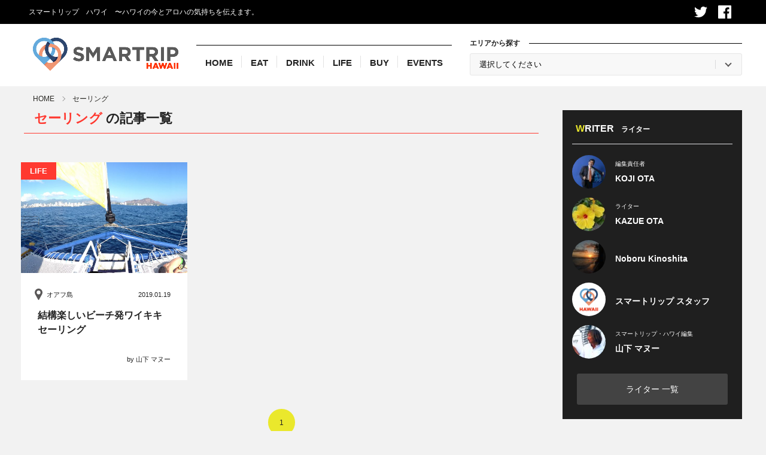

--- FILE ---
content_type: text/html; charset=UTF-8
request_url: https://smartrip.jp/hawaii/tag/sailing/
body_size: 5791
content:
<!DOCTYPE html>
<html lang="ja">
<head>
<meta charset="utf-8">
<meta name="viewport" content="width=device-width, initial-scale=1, maximum-scale=1, minimum-scale=1">
<meta name="format-detection" content="telephone=no">
<title>セーリング | スマートリップ・ハワイ</title>
<link rel="shortcut icon" href="https://smartrip.jp/hawaii/cms/wp-content/themes/frolic/assets/img/common/favicon.ico" type="image/vnd.microsoft.icon" />
<link rel="apple-touch-icon" href="https://smartrip.jp/hawaii/cms/wp-content/themes/frolic/assets/img/common/apple-touch-icon.png">

<!-- All in One SEO Pack 2.6.1 by Michael Torbert of Semper Fi Web Design[220,259] -->
<meta name="keywords"  content="セーリング,life" />

<link rel="canonical" href="https://smartrip.jp/hawaii/tag/sailing/" />
			<script type="text/javascript" >
				window.ga=window.ga||function(){(ga.q=ga.q||[]).push(arguments)};ga.l=+new Date;
				ga('create', 'UA-39292407-2', 'auto');
				// Plugins
				
				ga('send', 'pageview');
			</script>
			<script async src="https://www.google-analytics.com/analytics.js"></script>
			<!-- /all in one seo pack -->
<link rel='dns-prefetch' href='//ajax.googleapis.com' />
<link rel='dns-prefetch' href='//maps.google.com' />
<link rel='dns-prefetch' href='//cdn.jsdelivr.net' />
<link rel='dns-prefetch' href='//s.w.org' />
<link rel='stylesheet' id='theme_style-css'  href='https://smartrip.jp/hawaii/cms/wp-content/themes/frolic/assets/css/style.css' type='text/css' media='all' />
<script type='text/javascript' src='//ajax.googleapis.com/ajax/libs/jquery/3.2.1/jquery.min.js'></script>
<script type='text/javascript' src='//maps.google.com/maps/api/js?key=AIzaSyC8SkjxbdfGIubCSoGwc6tkEOBuprricks'></script>
<script type='text/javascript' src='//cdn.jsdelivr.net/npm/slick-carousel@1.8.1/slick/slick.min.js'></script>
</head>
<body>

<!-- ============================== Header Area ============================== -->
<header class="header">
  <div class="header__upper">
    <div class="wrap">
      <p class="header__tagline">スマートリップ　ハワイ　<br class="display-sp">〜ハワイの今とアロハの気持ちを伝えます。</p>
      <div class="menu-trigger">
        <div><span>MENU</span></div>
      </div><!-- /.menu-trigger -->
      <ul class="header__sns">
              <li><a href="https://twitter.com/SmartripHawaii" target="_blank"><svg xmlns="http://www.w3.org/2000/svg" width="22" height="17.86" viewBox="0 0 22 17.86"><title>Twitter</title><path d="M22 2.13a9.31 9.31 0 0 1-2.59.71 4.55 4.55 0 0 0 2-2.5 9.38 9.38 0 0 1-2.86 1.1 4.51 4.51 0 0 0-7.81 3.08 4.86 4.86 0 0 0 .11 1 12.86 12.86 0 0 1-9.3-4.71 4.42 4.42 0 0 0-.63 2.3 4.52 4.52 0 0 0 2 3.75 4.55 4.55 0 0 1-2-.56 4.52 4.52 0 0 0 3.58 4.48 5.17 5.17 0 0 1-1.18.22 4.8 4.8 0 0 1-.85-.08 4.51 4.51 0 0 0 4.21 3.08 9.06 9.06 0 0 1-5.6 2 9.83 9.83 0 0 1-1.08-.14 12.85 12.85 0 0 0 6.92 2 12.76 12.76 0 0 0 12.84-12.68v-.72a9.19 9.19 0 0 0 2.24-2.33z" fill="#fff"/></svg></a></li>
              <li><a href="https://www.facebook.com/smartrip.hawaii/" target="_blank"><svg xmlns="http://www.w3.org/2000/svg" width="22" height="22" viewBox="0 0 22 22"><title>Facebook</title><path d="M20.79 0h-19.58a1.21 1.21 0 0 0-1.21 1.21v19.58a1.21 1.21 0 0 0 1.21 1.21h10.54v-8.52h-2.87v-3.32h2.87v-2.45a4 4 0 0 1 4.25-4.39 23.49 23.49 0 0 1 2.56.13v3h-1.73c-1.38 0-1.65.66-1.65 1.62v2.12h3.29l-.47 3.29h-2.82v8.52h5.61a1.21 1.21 0 0 0 1.21-1.21v-19.58a1.21 1.21 0 0 0-1.21-1.21z" fill="#fff"/></svg></a></li>
            </ul>
      <!-- /.header__sns -->
    </div>
    <!-- /.wrap -->
  </div>
  <!-- /.header__upper -->
  <div class="header__lower">
    <div class="wrap">
      <p class="header__logo-frolic">
        <a href="https://smartrip.jp/hawaii">
          <img src="https://smartrip.jp/hawaii/cms/wp-content/themes/frolic/assets/img/common/logo_smartrip.png" alt="Smartrip">
        </a>
      </p>

      <div class="group-nav">
        <div class="group-nav__overlay"></div>
        <div class="group-nav__contents">
          <ul class="group-nav__sns">
                      <li><a href="https://twitter.com/SmartripHawaii"><svg xmlns="http://www.w3.org/2000/svg" width="22" height="17.86" viewBox="0 0 22 17.86"><title>アイコン：Twitter</title><path d="M22 2.13a9.31 9.31 0 0 1-2.59.71 4.55 4.55 0 0 0 2-2.5 9.38 9.38 0 0 1-2.86 1.1 4.51 4.51 0 0 0-7.81 3.08 4.86 4.86 0 0 0 .11 1 12.86 12.86 0 0 1-9.3-4.71 4.42 4.42 0 0 0-.63 2.3 4.52 4.52 0 0 0 2 3.75 4.55 4.55 0 0 1-2-.56 4.52 4.52 0 0 0 3.58 4.48 5.17 5.17 0 0 1-1.18.22 4.8 4.8 0 0 1-.85-.08 4.51 4.51 0 0 0 4.21 3.08 9.06 9.06 0 0 1-5.6 2 9.83 9.83 0 0 1-1.08-.14 12.85 12.85 0 0 0 6.92 2 12.76 12.76 0 0 0 12.84-12.68v-.72a9.19 9.19 0 0 0 2.24-2.33z" fill="#000"/></svg></a></li>
                      <li><a href="https://www.facebook.com/smartrip.hawaii/"><svg xmlns="http://www.w3.org/2000/svg" width="22" height="22" viewBox="0 0 22 22"><title>アイコン：Facebook</title><path d="M20.79 0h-19.58a1.21 1.21 0 0 0-1.21 1.21v19.58a1.21 1.21 0 0 0 1.21 1.21h10.54v-8.52h-2.87v-3.32h2.87v-2.45a4 4 0 0 1 4.25-4.39 23.49 23.49 0 0 1 2.56.13v3h-1.73c-1.38 0-1.65.66-1.65 1.62v2.12h3.29l-.47 3.29h-2.82v8.52h5.61a1.21 1.21 0 0 0 1.21-1.21v-19.58a1.21 1.21 0 0 0-1.21-1.21z" fill="#000"/></svg></a></li>
                    </ul><!-- /.group-nav__sns -->

          <nav class="nav-global">
            <hr class="nav-global__headline">
            <ul>
                          <li>
                <a href="https://smartrip.jp/hawaii/">
                  <span>HOME</span>
                </a>
              </li>
              <li>
                <a href="https://smartrip.jp/hawaii/eat/">
                  <span>EAT</span>
                </a>
              </li>
              <li>
                <a href="https://smartrip.jp/hawaii/drink/">
                  <span>DRINK</span>
                </a>
              </li>
              <li>
                <a href="https://smartrip.jp/hawaii/life/">
                  <span>LIFE</span>
                </a>
              </li>
              <li>
                <a href="https://smartrip.jp/hawaii/buy/">
                  <span>BUY</span>
                </a>
              </li>
              <li>
                <a href="https://smartrip.jp/hawaii/events/">
                  <span>EVENTS</span>
                </a>
              </li>
            </ul>
          </nav><!-- /.nav-global -->

          <div class="nav-area">
            <h2 class="nav-area__headline">エリアから探す</h2>
            <div class="nav-area__select">
              <form id="area-search" action="https://smartrip.jp/hawaii/area-search/" method="POST">
                <select name="category_area">
                <option value="none">選択してください</option>
                <option value="30">ハワイ全域</option><option value="27">&emsp;ハワイ島</option><option value="248">&emsp;&emsp;コナ</option><option value="266">&emsp;&emsp;ヒロ</option><option value="28">&emsp;オアフ島</option><option value="7">&emsp;&emsp;ワイキキ</option><option value="24">&emsp;&emsp;カイルア</option><option value="31">&emsp;&emsp;カイムキ</option><option value="32">&emsp;&emsp;ダウンタウン</option><option value="33">&emsp;&emsp;カカアコ</option><option value="38">&emsp;&emsp;ノースショア</option><option value="44">&emsp;&emsp;ダイヤモンドヘッド</option><option value="50">&emsp;&emsp;リワード</option><option value="65">&emsp;&emsp;カリヒ</option><option value="68">&emsp;&emsp;コオリナ</option><option value="97">&emsp;&emsp;ホノルル</option><option value="253">&emsp;&emsp;&emsp;キングストリート</option><option value="254">&emsp;&emsp;&emsp;カパフル</option><option value="137">&emsp;&emsp;アラモアナ</option><option value="140">&emsp;&emsp;ウインドワード</option><option value="195">&emsp;&emsp;ワイカネ</option><option value="224">&emsp;&emsp;カハラ</option><option value="243">&emsp;&emsp;アイエア</option><option value="246">&emsp;&emsp;モイリイリ</option><option value="259">&emsp;&emsp;パール・シティ</option><option value="41">&emsp;カウアイ島</option><option value="51">&emsp;マウイ島</option><option value="146">&emsp;ラナイ島</option><option value="189">&emsp;モロカイ島</option><option value="97">&emsp;&emsp;ホノルル</option><option value="253">&emsp;&emsp;&emsp;キングストリート</option><option value="254">&emsp;&emsp;&emsp;カパフル</option><option value="292">アメリカ合衆国全域</option><option value="294">日本</option>                </select>
              </form>
            </div><!-- /.nav-area__select -->
          </div><!-- /.nav-area -->
        </div><!-- /.group-nav__contents -->
      </div><!-- /.group-nav -->

    </div><!-- /.wrap -->
  </div><!-- /.header__lower -->
</header><!-- /.header -->
<!-- ============================== /Header Area ============================== --><!-- ============================== Main Area ============================== -->
<main role="main">
  <div class="wrap">
    <div class="breadcrumb">
      <ul>
      <li><a href="https://smartrip.jp/hawaii/">HOME</a></li><li>セーリング</li>      </ul>
    </div><!-- /.breadcrumb -->

    <div class="container">
      <article class="contents">
        <h1 class="headline -primary"><b>セーリング</b> の記事一覧</h1>

        <div class="card">
                    <div class="card__item ">
            <a href="https://smartrip.jp/hawaii/life/waikiki-sailing/">
              <p class="card__label">LIFE</p>
              <div class="card__image"><img src="https://smartrip.jp/hawaii/cms/wp-content/uploads/2019/01/IMG_2571-640x427.jpg" alt="結構楽しいビーチ発ワイキキセーリング"></div>
              <div class="card__contents">
                <p class="card__location"><svg xmlns="http://www.w3.org/2000/svg" width="13" height="19.05" viewBox="0 0 13 19.05"><title>ic_map</title><path d="M6.5 0a6.51 6.51 0 0 0-6.5 6.5 8.94 8.94 0 0 0 .42 2.23c.08.23.23.59.33.82l5 9a.85.85 0 0 0 .75.52.85.85 0 0 0 .75-.52l5-9c.1-.22.24-.59.32-.82a8.33 8.33 0 0 0 .43-2.23 6.51 6.51 0 0 0-6.5-6.5zm0 9.68a3.18 3.18 0 1 1 3.18-3.18 3.19 3.19 0 0 1-3.18 3.18z" fill="#595757"/></svg>オアフ島</p>
                <p class="card__date">2019.01.19</p>
                <h2 class="card__headline">結構楽しいビーチ発ワイキキセーリング</h2>
                <p class="card__writer">by 山下 マヌー</p>
              </div><!-- /.card__contents -->
            </a>
          </div><!-- /.card__item -->
                  </div><!-- /.card -->

        <div class="paging">
                          <div class="display-pc">
            <ul>
            <li><a href="/hawaii/tag/sailing/?pages=1" class="is-active">1</a></li>            </ul>
          </div>
          <div class="display-sp">
            <ul>
            <li><a href="/hawaii/tag/sailing/?pages=1" class="is-active">1</a></li>            </ul>
          </div>
                </div><!-- /.paging -->
              </article><!-- /.contents -->

      <div class="side">
  
    <div class="list-writer-side">
    <h2 class="list-writer-side__headline">WRITER<span>ライター</span></h2>
    <ul class="list-writer-side__list">
          <li>
        <a href="https://smartrip.jp/hawaii/writer/alohanui-koji/">
          <div class="list-writer-side__image"><img src="https://smartrip.jp/hawaii/cms/wp-content/uploads/2023/08/太田写真アロハ-2-70x70.jpg" width="70" height="70" alt="KOJI OTA" class="avatar avatar-70 wp-user-avatar wp-user-avatar-70 alignnone photo" /></div>
          <div class="list-writer-side__group-name">
            <p class="list-writer-side__catch">編集責任者</p>
            <h3 class="list-writer-side__name">KOJI OTA</h3>
          </div><!-- /.list-writer-side__group-name -->
        </a>
      </li>
          <li>
        <a href="https://smartrip.jp/hawaii/writer/alohanui-kazue/">
          <div class="list-writer-side__image"><img src="https://smartrip.jp/hawaii/cms/wp-content/uploads/2023/08/KAZUE-イメージ-70x70.jpg" width="70" height="70" alt="KAZUE OTA" class="avatar avatar-70 wp-user-avatar wp-user-avatar-70 alignnone photo" /></div>
          <div class="list-writer-side__group-name">
            <p class="list-writer-side__catch">ライター</p>
            <h3 class="list-writer-side__name">KAZUE OTA</h3>
          </div><!-- /.list-writer-side__group-name -->
        </a>
      </li>
          <li>
        <a href="https://smartrip.jp/hawaii/writer/noboru-kinoshita/">
          <div class="list-writer-side__image"><img src="https://smartrip.jp/hawaii/cms/wp-content/uploads/2025/03/DSCN1636-70x70.jpg" width="70" height="70" alt="Noboru Kinoshita" class="avatar avatar-70 wp-user-avatar wp-user-avatar-70 alignnone photo" /></div>
          <div class="list-writer-side__group-name">
            <p class="list-writer-side__catch"></p>
            <h3 class="list-writer-side__name">Noboru Kinoshita</h3>
          </div><!-- /.list-writer-side__group-name -->
        </a>
      </li>
          <li>
        <a href="https://smartrip.jp/hawaii/writer/smartriphawaii/">
          <div class="list-writer-side__image"><img src="https://smartrip.jp/hawaii/cms/wp-content/uploads/2018/06/smartrip_hawaii_icon_2-70x70.png" width="70" height="70" alt="スマートリップ スタッフ" class="avatar avatar-70 wp-user-avatar wp-user-avatar-70 alignnone photo" /></div>
          <div class="list-writer-side__group-name">
            <p class="list-writer-side__catch"></p>
            <h3 class="list-writer-side__name">スマートリップ スタッフ</h3>
          </div><!-- /.list-writer-side__group-name -->
        </a>
      </li>
          <li>
        <a href="https://smartrip.jp/hawaii/writer/manueyamashita/">
          <div class="list-writer-side__image"><img src="https://smartrip.jp/hawaii/cms/wp-content/uploads/2018/08/38122991_1850998591634279_8884868608941883392_n-70x70.jpg" width="70" height="70" alt="山下 マヌー" class="avatar avatar-70 wp-user-avatar wp-user-avatar-70 alignnone photo" /></div>
          <div class="list-writer-side__group-name">
            <p class="list-writer-side__catch">スマートリップ・ハワイ編集</p>
            <h3 class="list-writer-side__name">山下 マヌー</h3>
          </div><!-- /.list-writer-side__group-name -->
        </a>
      </li>
        </ul><!-- /.list-writer-side__list -->
    <div class="list-writer-side__btn"><a href="https://smartrip.jp/hawaii/writer/">ライター 一覧</a></div>
  </div><!-- /.list-writer-side -->
  
    <h2 class="headline -primary -side">TAGS<span>注目のタグ</span></h2>
  <div class="list-tag">
    <ul>
          <li><a href="https://smartrip.jp/hawaii/tag/%e3%83%ac%e3%83%b3%e3%82%bf%e3%83%ab/">レンタル</a></li>
          <li><a href="https://smartrip.jp/hawaii/tag/%e3%82%b5%e3%83%bc%e3%83%93%e3%82%b9/">サービス</a></li>
          <li><a href="https://smartrip.jp/hawaii/tag/taro-chips/">タロチップス</a></li>
          <li><a href="https://smartrip.jp/hawaii/tag/kona-coffee/">コナコーヒー</a></li>
          <li><a href="https://smartrip.jp/hawaii/tag/saimin/">サイミン</a></li>
          <li><a href="https://smartrip.jp/hawaii/tag/lahaina/">ラハイナ</a></li>
          <li><a href="https://smartrip.jp/hawaii/tag/sailing/">セーリング</a></li>
          <li><a href="https://smartrip.jp/hawaii/tag/plate-lunch/">プレートランチ</a></li>
          <li><a href="https://smartrip.jp/hawaii/tag/cheap/">お値打ち</a></li>
          <li><a href="https://smartrip.jp/hawaii/tag/factory-tour/">工場見学</a></li>
        </ul>
    <div class="list-tag__link"><a href="https://smartrip.jp/hawaii/tag/">注目のタグ一覧</a></div>
  </div><!-- /.list-tag -->
  </div><!-- /.side -->    </div><!-- /.container -->
  </div><!-- /.wrap -->

  <div class="map" id="map"></div>
<script>
  $(function(){
    var point_sp = 768,
        point_pc = 1024,
        $map = $('.map');
    if($map.length){
      var marker = [];
      var data = [
      <br />
<b>Warning</b>:  Invalid argument supplied for foreach() in <b>/home/st-dpr/smartrip.jp/public_html/hawaii/cms/wp-content/themes/frolic/function/func-theme_functions.php</b> on line <b>19</b><br />
      ];
      var latlng = new google.maps.LatLng(20.6, -157.6);
      var myOptions = {
        zoom: 8,/*拡大比率*/
        center: latlng,/*表示枠内の中心点*/
        scrollwheel: false,/*スクロール不可*/
        zoomControlOptions: {
            position: google.maps.ControlPosition.LEFT_BOTTOM
        },
        streetViewControlOptions: {
            position: google.maps.ControlPosition.LEFT_BOTTOM
        },
        mapTypeControlOptions: { mapTypeIds: ['map', google.maps.MapTypeId.ROADMAP] }/*表示タイプの指定*/
      };
      var map = new google.maps.Map(document.getElementById('map'), myOptions);
      /*アイコン*/
      var icon = new google.maps.MarkerImage('https://smartrip.jp/hawaii/cms/wp-content/themes/frolic/assets/img/common/ic_map.png',
          new google.maps.Size(19,27),/*アイコンサイズ設定*/
          new google.maps.Point(0,0)/*アイコン位置設定*/
      );
      for (var i = 0; i < data.length; i++) {
        var markerLatLng = {lat: data[i]['lat'], lng: data[i]['lng']};
        marker[i] = new google.maps.Marker({
          position: markerLatLng,
          map: map,
          icon: icon,
          title: data[i]['title']
        });
        // クリックしたら指定したurlに遷移するイベント
        google.maps.event.addListener(marker[i], 'click', (function(url){
          return function(){ location.href = url; };
        })(data[i].url));
      }
      google.maps.event.addListenerOnce(map, 'idle', function(){
        var w = $(window).width();
        if (w > point_sp){
          map.setZoom(8);
        } else{
          map.setZoom(6);
        }
      });
      google.maps.event.addDomListener(window, "resize", function() {
        map.panTo(latlng);

        var deviceFlag = '',
            w = $(window).width();
        if (w > point_sp && deviceFlag != 'pc'){
          deviceFlag = 'pc';
          map.setZoom(8);
        } else if (w <= point_sp && deviceFlag != 'sp'){
          deviceFlag = 'sp';
          map.setZoom(6);
        }
      });
      /*スタイル*/
      var styleOptions = [
      {
        "elementType": "geometry",
        "stylers": [
          {
            "color": "#f5f5f5"
          }
        ]
      },
      {
        "elementType": "labels.icon",
        "stylers": [
          {
            "visibility": "off"
          }
        ]
      },
      {
        "elementType": "labels.text.fill",
        "stylers": [
          {
            "color": "#616161"
          }
        ]
      },
      {
        "elementType": "labels.text.stroke",
        "stylers": [
          {
            "color": "#f5f5f5"
          }
        ]
      },
      {
        "featureType": "administrative.land_parcel",
        "elementType": "labels.text.fill",
        "stylers": [
          {
            "color": "#bdbdbd"
          }
        ]
      },
      {
        "featureType": "poi",
        "elementType": "geometry",
        "stylers": [
          {
            "color": "#eeeeee"
          }
        ]
      },
      {
        "featureType": "poi",
        "elementType": "labels.text.fill",
        "stylers": [
          {
            "color": "#757575"
          }
        ]
      },
      {
        "featureType": "poi.park",
        "elementType": "geometry",
        "stylers": [
          {
            "color": "#e5e5e5"
          }
        ]
      },
      {
        "featureType": "poi.park",
        "elementType": "labels.text.fill",
        "stylers": [
          {
            "color": "#9e9e9e"
          }
        ]
      },
      {
        "featureType": "road",
        "elementType": "geometry",
        "stylers": [
          {
            "color": "#ffffff"
          }
        ]
      },
      {
        "featureType": "road.arterial",
        "elementType": "labels.text.fill",
        "stylers": [
          {
            "color": "#757575"
          }
        ]
      },
      {
        "featureType": "road.highway",
        "elementType": "geometry",
        "stylers": [
          {
            "color": "#dadada"
          }
        ]
      },
      {
        "featureType": "road.highway",
        "elementType": "labels.text.fill",
        "stylers": [
          {
            "color": "#616161"
          }
        ]
      },
      {
        "featureType": "road.local",
        "elementType": "labels.text.fill",
        "stylers": [
          {
            "color": "#9e9e9e"
          }
        ]
      },
      {
        "featureType": "transit.line",
        "elementType": "geometry",
        "stylers": [
          {
            "color": "#e5e5e5"
          }
        ]
      },
      {
        "featureType": "transit.station",
        "elementType": "geometry",
        "stylers": [
          {
            "color": "#eeeeee"
          }
        ]
      },
      {
        "featureType": "water",
        "elementType": "geometry",
        "stylers": [
          {
            "color": "#c9c9c9"
          }
        ]
      },
      {
        "featureType": "water",
        "elementType": "labels.text.fill",
        "stylers": [
          {
            "color": "#9e9e9e"
          }
        ]
      }
      ];
      var styledMapOptions = { name: 'slver' };
      var mapType = new google.maps.StyledMapType(styleOptions, styledMapOptions);
      map.mapTypes.set('map', mapType);
      map.setMapTypeId('map');
    }
  });
</script>

  <p class="pagetop is-fixed"><a href="#"><img src="https://smartrip.jp/hawaii/cms/wp-content/themes/frolic/assets/img/common/ic_arrow.svg" alt="">TOP</a></p>
</main><!-- /main -->
<!-- ============================== /Main Area ============================== -->
<!-- ============================== Footer Area ============================== -->
<footer class="footer">
  <div class="wrap">
    <div class="footer__upper">
      <p class="footer__logo-frolic">
        <a href="https://smartrip.jp/hawaii">
          <img src="https://smartrip.jp/hawaii/cms/wp-content/themes/frolic/assets/img/common/ftr_logo_smartrip.png" alt="Smartrip">
        </a>
      </p>
    </div><!-- /.footer__upper -->

    <div class="nav-footer">
      <ul>
        <li><a href="https://smartrip.jp/hawaii/about/">ABOUT</a></li>
        <li><a href="https://www.sp-ring.co.jp/privacy/" target="_blank">PRIVACY</a></li>
        <li><a href="https://www.sp-ring.co.jp/" target="_blank">COMPANY</a></li>
        <li><a href="https://smartrip.jp/hawaii/contact/">CONTACT</a></li>
      </ul>
    </div><!-- /.nav-footer -->

    <p class="copyright"><small>&copy; 2023 SP RING TOKYO Co.,LTD.</small>
    </p>
  </div><!-- /.wrap -->
</footer> <!-- /.footer -->
<script type='text/javascript' src='https://smartrip.jp/hawaii/cms/wp-content/themes/frolic/assets/js/script.js'></script>
<!-- ============================== /Footer Area ============================== -->
 
</body>
</html>

--- FILE ---
content_type: text/css
request_url: https://smartrip.jp/hawaii/cms/wp-content/themes/frolic/assets/css/style.css
body_size: 59344
content:
@charset "UTF-8";
/*##################################################
-------------LIST-------------
 00: Reset
 01: Utility
 02: Base
 03: Link
 04: Wrapper
 05: Breadcrumb
 06: Header
 07: Contents
 08: Footer
     Component
     Project
------------------------------
##################################################*/
/* --------------------------------------------------
 00: Reset Style
 -------------------------------------------------- */
html, body, div, span, object, iframe, h1, h2, h3, h4, h5, h6, p, blockquote, pre, abbr, address, cite, code, del, dfn, em, img, ins, kbd, q, samp, small, strong, sub, sup, var, b, i, dl, dt, dd, ol, ul, li, fieldset, form, label, legend, table, caption, tbody, tfoot, thead, tr, th, td, article, aside, canvas, details, figcaption, figure, footer, header, menu, nav, section, summary, time, mark, audio, video {
	margin: 0;
	padding: 0;
	border: 0;
	outline: 0;
	font-size: 100%;
	vertical-align: baseline;
	background: transparent;
}

*, *:before, *:after {
	box-sizing: border-box;
}

body {
	line-height: 1;
}

article, aside, details, figcaption, figure, footer, header, main, menu, nav, section {
	display: block;
}

h1, h2, h3, h4, h5, h6, strong, b, dt, th {
	font-weight: normal;
}

ol, ul {
	list-style: none;
}

blockquote, q {
	quotes: none;
}

blockquote:before, blockquote:after, q:before, q:after {
	content: "";
	content: none;
}

a {
	margin: 0;
	padding: 0;
	font-size: 100%;
	vertical-align: baseline;
	background: transparent;
}

/* change colours to suit your needs */
ins {
	background-color: #ff9;
	color: #000;
	text-decoration: none;
}

/* change colours to suit your needs */
mark {
	background-color: #ff9;
	color: #000;
	font-style: italic;
	font-weight: bold;
}

del {
	text-decoration: line-through;
}

abbr[title], dfn[title] {
	border-bottom: 1px dotted;
	cursor: help;
}

table {
	border-collapse: collapse;
	border-spacing: 0;
}

/* change border colour to suit your needs */
hr {
	display: block;
	height: 1px;
	border: 0;
	border-top: 1px solid #ccc;
	margin: 1em 0;
	padding: 0;
}

input, select, button, textarea {
	-webkit-appearance: none;
	-moz-appearance: none;
	appearance: none;
	padding: 0;
	border-radius: 0;
	border: none;
	background-color: transparent;
	font-family: inherit;
	font-size: 100%;
	vertical-align: middle;
}

select {
	text-indent: .01px;
	text-overflow: "";
}

select::-ms-expand {
	display: none;
}

/* --------------------------------------------------
 01: Utility Style
 -------------------------------------------------- */
/* float */
.fl {
	float: left !important;
}

.fr {
	float: right !important;
}

/* align */
.taL {
	text-align: left !important;
}

.taR {
	text-align: right !important;
}

.taC {
	text-align: center !important;
}

/* size */
.txXS {
	font-size: 10px !important;
}

.txSS {
	font-size: 11px !important;
}

.txS {
	font-size: 12px !important;
}

.txM {
	font-size: 14px !important;
}

.txL {
	font-size: 16px !important;
}

.txLL {
	font-size: 18px !important;
}

.txXL {
	font-size: 20px !important;
}

/* Margin Padding */
.noMargin {
	margin: 0 !important;
}

.noPadding {
	padding: 0 !important;
}

.mt0 {
	margin-top: 0 !important;
}

.mb0 {
	margin-bottom: 0 !important;
}

.pt0 {
	padding-top: 0 !important;
}

.pb0 {
	padding-bottom: 0 !important;
}

.mt5 {
	margin-top: 5px !important;
}

.mb5 {
	margin-bottom: 5px !important;
}

.pt5 {
	padding-top: 5px !important;
}

.pb5 {
	padding-bottom: 5px !important;
}

.mt10 {
	margin-top: 10px !important;
}

.mb10 {
	margin-bottom: 10px !important;
}

.pt10 {
	padding-top: 10px !important;
}

.pb10 {
	padding-bottom: 10px !important;
}

.mt15 {
	margin-top: 15px !important;
}

.mb15 {
	margin-bottom: 15px !important;
}

.pt15 {
	padding-top: 15px !important;
}

.pb15 {
	padding-bottom: 15px !important;
}

.mt20 {
	margin-top: 20px !important;
}

.mb20 {
	margin-bottom: 20px !important;
}

.pt20 {
	padding-top: 20px !important;
}

.pb20 {
	padding-bottom: 20px !important;
}

.mt25 {
	margin-top: 25px !important;
}

.mb25 {
	margin-bottom: 25px !important;
}

.pt25 {
	padding-top: 25px !important;
}

.pb25 {
	padding-bottom: 25px !important;
}

.mt30 {
	margin-top: 30px !important;
}

.mb30 {
	margin-bottom: 30px !important;
}

.pt30 {
	padding-top: 30px !important;
}

.pb30 {
	padding-bottom: 30px !important;
}

.mt35 {
	margin-top: 35px !important;
}

.mb35 {
	margin-bottom: 35px !important;
}

.pt35 {
	padding-top: 35px !important;
}

.pb35 {
	padding-bottom: 35px !important;
}

.mt40 {
	margin-top: 40px !important;
}

.mb40 {
	margin-bottom: 40px !important;
}

.pt40 {
	padding-top: 40px !important;
}

.pb40 {
	padding-bottom: 40px !important;
}

.mt45 {
	margin-top: 45px !important;
}

.mb45 {
	margin-bottom: 45px !important;
}

.pt45 {
	padding-top: 45px !important;
}

.pb45 {
	padding-bottom: 45px !important;
}

.mt50 {
	margin-top: 50px !important;
}

.mb50 {
	margin-bottom: 50px !important;
}

.pt50 {
	padding-top: 50px !important;
}

.pb50 {
	padding-bottom: 50px !important;
}

/* Clear */
.clr {
	clear: both;
}

/* display */
@media only screen and (max-width: 767px) {
	.display-pc {
		display: none;
	}
}

.display-sp {
	display: none;
}

@media only screen and (max-width: 767px) {
	.display-sp {
		display: block;
	}
}

/* --------------------------------------------------
 02: Base Style
 -------------------------------------------------- */
/* Webfont
------------------------------------------------ */
@font-face {
	font-family: "thirsty script";
	src: url("../font/thirstyscript.eot");
	src: url("../font/thirstyscript.woff") format("woff"), url("../font/thirstyscript.ttf") format("truetype"), url("../font/thirstyscript.otf") format("opentype"), url("../font/thirstyscript.svg") format("svg");
	font-weight: normal;
	font-style: normal;
}

html {
	font-size: 62.5%;
	-ms-overflow-style: -ms-autohiding-scrollbar;
}

body {
	margin: 0 auto;
	background-color: #f2f2f2;
	color: #222;
	font-family: "Hiragino Kaku Gothic ProN", "ヒラギノ角ゴ ProN", "游ゴシック", "Yu Gothic", YuGothic, Meiryo, メイリオ, sans-serif;
	font-size: 14px;
	font-size: 1.4rem;
	line-height: 1.5;
	-webkit-text-size-adjust: 100%;
}

img, svg {
	max-width: 100%;
	height: auto;
	vertical-align: bottom;
	-webkit-transition: .5s;
	transition: .5s;
}

img[src*="@sp."], svg[src*="@sp."] {
	display: none;
}

@media only screen and (max-width: 425px) {
	img[src*="@pc."], svg[src*="@pc."] {
		display: none;
	}
	img[src*="@sp."], svg[src*="@sp."] {
		display: inline;
	}
}

img[src*="@sp."] {
	display: none;
}

@media only screen and (max-width: 425px) {
	img[src*="@pc."] {
		display: none;
	}
	img[src*="@sp."] {
		display: inline;
	}
}

path {
	-webkit-transition: .5s;
	transition: .5s;
}

/* placeholder */
:placeholder-shown {
	color: #666;
}

::-webkit-input-placeholder {
	color: #666;
}

::-moz-placeholder {
	color: #666;
	opacity: 1;
	-ms-filter: "progid:DXImageTransform.Microsoft.Alpha(Opacity=100)";
}

:-ms-input-placeholder {
	color: #666;
}

:focus:placeholder-shown {
	color: #fff;
}

:focus::-webkit-input-placeholder {
	color: #fff;
}

:focus::-moz-placeholder {
	color: #fff;
	opacity: 1;
	-ms-filter: "progid:DXImageTransform.Microsoft.Alpha(Opacity=100)";
}

:focus:-ms-input-placeholder {
	color: #fff;
}

/* --------------------------------------------------
 03: Link Style
 -------------------------------------------------- */
a {
	color: inherit;
	text-decoration: underline;
	-webkit-transition: .5s;
	transition: .5s;
}

a:hover {
	color: #ff3930;
	text-decoration: none;
}

/* --------------------------------------------------
 04: Wrapper Style
 -------------------------------------------------- */
.wrap {
	box-sizing: content-box;
	position: relative;
	max-width: 1200px;
	margin-right: auto;
	margin-left: auto;
	padding-right: 15px;
	padding-left: 15px;
}

/* --------------------------------------------------
 05: Breadcrumb Style
-------------------------------------------------- */
.breadcrumb {
	position: absolute;
	top: 10px;
	left: 15px;
}

.breadcrumb ul {
	padding-left: 15px;
	letter-spacing: -.4em;
}

.breadcrumb li {
	display: inline;
	position: relative;
	color: #292824;
	font-size: 12px;
	font-size: 1.2rem;
	line-height: 1.2;
	letter-spacing: normal;
}

.breadcrumb li:not(:last-child) {
	margin-right: 13px;
	padding-right: 17px;
}

.breadcrumb li:not(:last-child):after {
	content: "";
	position: absolute;
	top: 4px;
	right: 0;
	width: 6px;
	height: 6px;
	border-top: 1px solid #999;
	border-right: 1px solid #999;
	-webkit-transform: rotate(45deg);
	transform: rotate(45deg);
}

.breadcrumb li a {
	text-decoration: none;
}

.breadcrumb li a:hover {
	text-decoration: underline;
}

@media only screen and (max-width: 425px) {
	.breadcrumb {
		position: static;
		margin-top: 10px;
	}
	.breadcrumb ul {
		padding-left: 10px;
	}
}

/* --------------------------------------------------
 06: Header Style
 -------------------------------------------------- */
.header {
	background-color: #fff;
}

.header__upper {
	background-color: #000;
}

.header__upper > .wrap {
	display: -webkit-box;
	display: -ms-flexbox;
	display: flex;
	-webkit-box-align: center;
	-ms-flex-align: center;
	align-items: center;
	-webkit-box-pack: justify;
	-ms-flex-pack: justify;
	justify-content: space-between;
	height: 40px;
}

.header__tagline {
	margin-left: 8px;
	color: #fff;
	font-size: 12px;
	font-size: 1.2rem;
}

.header__sns {
	display: -webkit-box;
	display: -ms-flexbox;
	display: flex;
	-webkit-box-align: center;
	-ms-flex-align: center;
	align-items: center;
}

.header__sns li {
	margin-right: 18px;
}

.header__sns li a {
	display: -webkit-box;
	display: -ms-flexbox;
	display: flex;
	-webkit-box-align: center;
	-ms-flex-align: center;
	align-items: center;
	-webkit-box-pack: center;
	-ms-flex-pack: center;
	justify-content: center;
	width: 22px;
	height: 22px;
}

.header__sns li a:hover path {
	fill: #ff3930;
}

.header__lower > .wrap {
	display: -webkit-box;
	display: -ms-flexbox;
	display: flex;
	padding-top: 23px;
	padding-bottom: 18px;
}

.header__logo-frolic {
	padding-left: 15px;
	height: 55px;
}

.header__logo-frolic a {
	display: inline-block;
	width: 100%;
	height: 100%;
}

.header__logo-frolic a:hover {
	opacity: .7;
	-ms-filter: "progid:DXImageTransform.Microsoft.Alpha(Opacity=70)";
}

.header__logo-frolic a img {
	height: 100%;
	-webkit-backface-visibility: hidden;
	backface-visibility: hidden;
}

@media only screen and (max-width: 1200px) {
	.header__lower > .wrap {
		-ms-flex-flow: wrap;
		flex-flow: wrap;
	}
}

@media only screen and (max-width: 767px) {
	.header__upper {
		position: fixed;
		top: 0;
		right: 0;
		left: 0;
		z-index: 1000;
	}
	.header__tagline {
		margin-left: 4px;
		font-size: 1rem;
	}
	.header__sns {
		display: none;
	}
	.header__lower {
		z-index: 0;
		margin-top: 40px;
	}
	.header__lower > .wrap {
		-webkit-box-align: center;
		-ms-flex-align: center;
		align-items: center;
		padding-top: 0;
		padding-bottom: 0;
		min-height: 70px;
	}
	.header__logo-frolic {
		padding-left: 0;
		width: 50%;
	}
	.header__logo-frolic a {
		height: 100%;
		display: -webkit-box;
		display: -ms-flexbox;
		display: flex;
		-webkit-box-pack: normal;
		-ms-flex-pack: normal;
		justify-content: normal;
		-webkit-box-align: center;
		-ms-flex-align: center;
		align-items: center;
	}
	.header__logo-frolic a img {
		max-width: 100%;
		max-height: 100%;
		width: auto;
		height: auto;
	}
}

/* menu-trigger */
.menu-trigger {
	display: none;
	position: absolute;
	top: 50%;
	right: 15px;
	cursor: pointer;
	-webkit-transform: translateY(-50%);
	transform: translateY(-50%);
}

.menu-trigger > div {
	display: block;
	position: relative;
	width: 24px;
	height: 19px;
	text-indent: -9999px;
}

.menu-trigger > div > span, .menu-trigger > div:before, .menu-trigger > div:after {
	display: inline-block;
	position: absolute;
	left: 0;
	width: 100%;
	height: 3px;
	border-radius: 2px;
	background-color: #fff;
	-webkit-transition: .5s;
	transition: .5s;
}

.menu-trigger > div > span {
	top: 8px;
}

.menu-trigger > div:before, .menu-trigger > div:after {
	content: "";
}

.menu-trigger > div:before {
	top: 0;
}

.menu-trigger > div:after {
	bottom: 0;
}

.menu-trigger.is-active > div > span {
	opacity: 0;
	-ms-filter: "progid:DXImageTransform.Microsoft.Alpha(Opacity=0)";
}

.menu-trigger.is-active > div:before {
	-webkit-transform: translateY(8px) rotate(-45deg);
	transform: translateY(8px) rotate(-45deg);
}

.menu-trigger.is-active > div:after {
	-webkit-transform: translateY(-8px) rotate(45deg);
	transform: translateY(-8px) rotate(45deg);
}

@media only screen and (max-width: 767px) {
	.menu-trigger {
		display: block;
	}
}

/* group-nav */
.group-nav {
	-webkit-box-flex: 1;
	-ms-flex: 1;
	flex: 1;
	margin-left: 30px;
}

.group-nav__overlay {
	display: none;
	position: fixed;
	top: 40px;
	right: 0;
	bottom: 0;
	left: 0;
	width: 100%;
	height: 100%;
	background-color: rgba(255, 255, 255, .95);
}

.group-nav__contents {
	display: -webkit-box;
	display: -ms-flexbox;
	display: flex;
	-webkit-box-flex: 1;
	-ms-flex: 1;
	flex: 1;
}

.group-nav__sns {
	display: none;
	-webkit-box-align: center;
	-ms-flex-align: center;
	align-items: center;
	-webkit-box-pack: center;
	-ms-flex-pack: center;
	justify-content: center;
}

.group-nav__sns li:not(:first-child) {
	margin-left: 30px;
}

.group-nav__sns li a {
	display: -webkit-box;
	display: -ms-flexbox;
	display: flex;
	-webkit-box-align: center;
	-ms-flex-align: center;
	align-items: center;
	-webkit-box-pack: center;
	-ms-flex-pack: center;
	justify-content: center;
	width: 22px;
	height: 22px;
}

.group-nav__sns li a:hover {
	opacity: .7;
	-ms-filter: "progid:DXImageTransform.Microsoft.Alpha(Opacity=70)";
}

@media only screen and (max-width: 1200px) {
	.group-nav {
		-ms-flex-preferred-size: 100%;
		flex-basis: 100%;
		max-width: 100%;
		margin-top: 20px;
		margin-left: 0;
	}
}

@media only screen and (max-width: 767px) {
	.group-nav {
		position: fixed;
		top: 40px;
		right: 0;
		left: 0;
		z-index: 100;
		pointer-events: none;
	}
	.group-nav.is-active {
		pointer-events: auto;
	}
	.group-nav__contents {
		display: none;
		position: relative;
		padding: 25px 15px;
	}
	.group-nav__sns {
		display: -webkit-box;
		display: -ms-flexbox;
		display: flex;
	}
}

@media only screen and (max-height: 767px) {
	.group-nav {
		bottom: 0;
	}
	.group-nav__contents {
		overflow-x: hidden;
		overflow-y: scroll;
		-webkit-overflow-scrolling: touch;
		height: 100%;
	}
}

/* nav-global */
.nav-global__headline {
	display: -webkit-box;
	display: -ms-flexbox;
	display: flex;
	font-size: 12px;
	font-size: 1.2rem;
	font-weight: bold;
	border-top: 1px solid #000;
}

.nav-global ul {
	display: -webkit-box;
	display: -ms-flexbox;
	display: flex;
	-webkit-box-pack: center;
	-ms-flex-pack: center;
	justify-content: center;
	margin-top: 8px;
}

.nav-global li {
	position: relative;
	margin-top: 5px;
	font-size: 15px;
	font-size: 1.5rem;
	font-weight: bold;
	line-height: 1.3;
	text-align: center;
}

.nav-global li:not(:last-child):after {
	content: "";
	position: absolute;
	top: 0;
	right: 0;
	bottom: 0;
	height: 20px;
	border-right: 1px solid #e2e2e2;
}

.nav-global li a {
	display: block;
	position: relative;
	padding: 2px 15px 0;
	text-decoration: none;
}

.nav-global li a > span {
	display: inline-block;
	position: relative;
	padding-bottom: 7px;
}

.nav-global li a > span:before {
	visibility: hidden;
	content: "";
	position: absolute;
	right: 5px;
	bottom: 0;
	left: 5px;
	border-bottom: 1px solid #ff3930;
	-webkit-transform: scaleX(0);
	transform: scaleX(0);
	-webkit-transition: .5s;
	transition: .5s;
}

.nav-global li a:hover > span:before, .nav-global li a.is-active > span:before {
	visibility: visible;
	-webkit-transform: scaleX(1);
	transform: scaleX(1);
}

.nav-global li a.is-active {
	color: #ff3930;
	pointer-events: none;
}

@media only screen and (max-width: 1200px) {
	.nav-global {
		-ms-flex-preferred-size: 100%;
		flex-basis: 100%;
		max-width: 100%;
	}
	.nav-global li {
		-webkit-box-flex: 1;
		-ms-flex: 1;
		flex: 1;
	}
	.nav-global li a {
		padding-right: 10px;
		padding-left: 10px;
	}
}

@media only screen and (max-width: 767px) {
	.nav-global {
		margin-top: 25px;
	}
	.nav-global ul {
		-ms-flex-flow: wrap;
		flex-flow: wrap;
		margin-top: 0;
		margin-left: -30px;
	}
	.nav-global li {
		-webkit-box-flex: 0;
		-ms-flex: 0 1 auto;
		flex: 0 1 auto;
		margin-top: 25px;
		margin-left: 30px;
	}
	.nav-global li:not(:last-child):after {
		content: none;
	}
	.nav-global li a {
		display: inline-block;
		position: relative;
		padding-right: 0;
		padding-left: 0;
	}
}

/* nav-area */
.nav-area {
	-webkit-box-flex: 1;
	-ms-flex: 1;
	flex: 1;
	margin-left: 30px;
}

.nav-area__headline {
	display: -webkit-box;
	display: -ms-flexbox;
	display: flex;
	font-size: 12px;
	font-size: 1.2rem;
	font-weight: bold;
}

.nav-area__headline:after {
	content: "";
	-webkit-box-flex: 1;
	-ms-flex: 1;
	flex: 1;
	-ms-flex-item-align: center;
	-ms-grid-row-align: center;
	align-self: center;
	margin-left: 15px;
	border-top: 1px solid #000;
}

.nav-area__select {
	position: relative;
	margin-top: 8px;
	border: 1px solid #e6e6e6;
	border-radius: 3px;
	background-color: #f8f8f8;
}

.nav-area__select:before, .nav-area__select:after {
	content: "";
	position: absolute;
	pointer-events: none;
}

.nav-area__select:before {
	top: 10px;
	right: 43px;
	bottom: 10px;
	border-left: 1px solid #dadadb;
}

.nav-area__select:after {
	top: 50%;
	right: 18px;
	width: 8px;
	height: 8px;
	border-right: 2px solid #595757;
	border-bottom: 2px solid #595757;
	-webkit-transform: translateY(-50%) translateY(-2px) rotate(45deg);
	transform: translateY(-50%) translateY(-2px) rotate(45deg);
}

.nav-area__select select {
	font-size: 13px;
	font-size: 1.3rem;
	width: 100%;
	height: 35px;
	padding-right: 63px;
	padding-left: 15px;
	line-height: 35px;
}

@media only screen and (max-width: 1200px) {
	.nav-area {
		position: absolute;
		top: 23px;
		right: 15px;
		left: 405px;
		margin-left: 0;
	}
}

@media only screen and (max-width: 767px) {
	.nav-area {
		position: static;
		margin-top: 25px;
	}
	.nav-area__select {
		margin: 25px 15px 0;
		background-color: #d0cfcf;
	}
	.nav-area__select:before {
		top: 20px;
		right: 60px;
		bottom: 20px;
		border-left-color: #fff;
	}
	.nav-area__select:after {
		right: 18px;
	}
	.nav-area__select select {
		height: 52px;
		padding-right: 80px;
		line-height: 52px;
	}
}

/* --------------------------------------------------
 07: Contents Style
-------------------------------------------------- */
main {
	overflow: hidden;
	position: relative;
}

/* container */
.container {
	display: -webkit-box;
	display: -ms-flexbox;
	display: flex;
	-webkit-box-pack: justify;
	-ms-flex-pack: justify;
	justify-content: space-between;
	padding: 40px 0;
}

@media only screen and (max-width: 1024px) {
	.container {
		display: block;
	}
}

@media only screen and (max-width: 425px) {
	.container {
		padding-top: 10px;
		padding-bottom: 50px;
	}
}

/* contents */
.contents {
	-webkit-box-flex: 1;
	-ms-flex: 1;
	flex: 1;
}

.contents__btn {
	margin-top: 40px;
}

/* side */
.side {
	-ms-flex-preferred-size: 300px;
	flex-basis: 300px;
	max-width: 300px;
	margin-left: 40px;
}

.side__bnr {
	margin-bottom: 52px;
	text-align: center;
}

.side__bnr a:hover {
	opacity: .7;
	-ms-filter: "progid:DXImageTransform.Microsoft.Alpha(Opacity=70)";
}

.side__bnr img {
	width: 100%;
	max-width: 300px;
}

@media only screen and (max-width: 1024px) {
	.side {
		max-width: none;
		margin-top: 50px;
		margin-left: 0;
	}
}

/* search-keyword */
.search-keyword {
	position: relative;
	margin-top: 24px;
}

.search-keyword:before {
	content: "";
	position: absolute;
	pointer-events: none;
	top: 8px;
	right: 53px;
	bottom: 8px;
	border-left: 1px solid #afafaf;
}

.search-keyword input[type="text"] {
	width: 100%;
	height: 42px;
	padding-right: 73px;
	padding-left: 15px;
	line-height: 42px;
	border: 1px solid #ccc;
	border-radius: 3px;
	background-color: #fff;
	font-size: 13px;
	font-size: 1.3rem;
}

.search-keyword input[type="text"]:focus {
	color: #222;
}

.search-keyword input[type="submit"] {
	position: absolute;
	top: 0;
	right: 0;
	bottom: 0;
	width: 53px;
	cursor: pointer;
	background: url(../img/common/ic_search.svg) no-repeat;
	background-size: 20px 20px;
	background-position: center;
}

@media only screen and (max-width: 425px) {
	.search-keyword {
		margin-top: 27px;
	}
	.search-keyword:before {
		top: 10px;
		right: 63px;
		bottom: 10px;
	}
	.search-keyword input[type="text"] {
		height: 50px;
		padding-right: 80px;
		line-height: 50px;
		font-size: 1.4rem;
	}
	.search-keyword input[type="submit"] {
		width: 62px;
	}
	.search-keyword input[type="submit"]:before {
		width: 21px;
		height: 20px;
	}
}

/* list-writer-side */
.list-writer-side {
	padding: 16px 16px 24px;
	background-color: #1f1f1f;
}

.list-writer-side__headline {
	margin-bottom: 18px;
	padding: 5px 6px 15px;
	border-bottom: 1px solid #e2e2e4;
	color: #fff;
	font-size: 16px;
	font-size: 1.6rem;
	font-weight: bold;
	line-height: 1.3;
}

.list-writer-side__headline:first-letter {
	color: #eae82c;
}

.list-writer-side__headline > span {
	margin-left: 12px;
	font-size: 12px;
	font-size: 1.2rem;
}

.list-writer-side__list li:not(:first-child) {
	margin-top: 15px;
}

.list-writer-side__list a {
	display: -webkit-box;
	display: -ms-flexbox;
	display: flex;
	-webkit-box-align: center;
	-ms-flex-align: center;
	align-items: center;
	color: #fff;
	text-decoration: none;
}

.list-writer-side__list a:hover {
	color: #ff3930;
}

.list-writer-side__image {
	overflow: hidden;
	width: 56px;
	height: 56px;
	border-radius: 56px;
}

.list-writer-side__group-name {
	-webkit-box-flex: 1;
	-ms-flex: 1;
	flex: 1;
	margin-left: 16px;
}

.list-writer-side__catch {
	font-size: 10px;
	font-size: 1rem;
}

.list-writer-side__name {
	margin-top: 7px;
	font-weight: bold;
	word-break: break-all;
}

.list-writer-side__btn {
	margin-top: 25px;
}

.list-writer-side__btn a {
	display: -webkit-box;
	display: -ms-flexbox;
	display: flex;
	-webkit-box-align: center;
	-ms-flex-align: center;
	align-items: center;
	-webkit-box-pack: center;
	-ms-flex-pack: center;
	justify-content: center;
	color: #fff;
	height: 52px;
	margin-right: 8px;
	margin-left: 8px;
	border-radius: 3px;
	background-color: #434343;
	text-decoration: none;
}

.list-writer-side__btn a:hover {
	background-color: #ff3930;
	color: #fff;
}

@media only screen and (max-width: 425px) {
	.list-writer-side {
		padding: 20px 20px 27px;
	}
	.list-writer-side__headline {
		margin-bottom: 20px;
		font-size: 1.8rem;
	}
	.list-writer-side__headline > span {
		font-size: 1.4rem;
	}
	.list-writer-side__list li:not(:first-child) {
		margin-top: 18px;
	}
	.list-writer-side__image {
		width: 65px;
		height: 65px;
	}
	.list-writer-side__group-name {
		margin-left: 18px;
	}
	.list-writer-side__catch {
		font-size: 1.2rem;
	}
	.list-writer-side__name {
		font-size: 1.6rem;
	}
	.list-writer-side__btn {
		margin-top: 30px;
	}
	.list-writer-side__btn a {
		height: 60px;
		font-size: 1.6rem;
	}
}

/* pagetop */
.pagetop {
	position: absolute;
	right: 0;
	bottom: 30px;
	font-size: 12px;
	font-size: 1.2rem;
	line-height: 1.1;
}

.pagetop a {
	display: -webkit-box;
	display: -ms-flexbox;
	display: flex;
	-webkit-box-orient: vertical;
	-webkit-box-direction: normal;
	-ms-flex-direction: column;
	flex-direction: column;
	-webkit-box-align: center;
	-ms-flex-align: center;
	align-items: center;
	-webkit-box-pack: center;
	-ms-flex-pack: center;
	justify-content: center;
	width: 48px;
	height: 80px;
	border-radius: 6px 0 0 6px;
	background-color: #000;
	color: #fff;
	text-decoration: none;
}

.pagetop a:hover {
	background-color: #ff3930;
}

.pagetop a:hover img {
	-webkit-transform: translateY(-3px);
	transform: translateY(-3px);
}

.pagetop img {
	margin-bottom: 7px;
}

.pagetop.is-fixed {
	position: fixed;
}

/* --------------------------------------------------
 08: Footer Style
 -------------------------------------------------- */
.footer {
	background-color: #000;
}

.footer > .wrap {
	display: -webkit-box;
	display: -ms-flexbox;
	display: flex;
	-ms-flex-flow: wrap;
	flex-flow: wrap;
	-webkit-box-pack: justify;
	-ms-flex-pack: justify;
	justify-content: space-between;
	padding-top: 40px;
	padding-bottom: 35px;
}

.footer__upper {
	display: -webkit-box;
	display: -ms-flexbox;
	display: flex;
	-ms-flex-preferred-size: 100%;
	flex-basis: 100%;
	max-width: 100%;
	margin-bottom: 40px;
}

.footer__logo-frolic {
	color: #fff;
	font-size: 12px;
	font-size: 1.2rem;
	line-height: 1.1;
	height: 55px;
}

.footer__logo-frolic a {
	display: inline-block;
	width: 100%;
	height: 100%;
}

.footer__logo-frolic a:hover {
	opacity: .7;
	-ms-filter: "progid:DXImageTransform.Microsoft.Alpha(Opacity=70)";
}

.footer__logo-frolic a > img {
	height: 100%;
	-webkit-backface-visibility: hidden;
	backface-visibility: hidden;
}

@media only screen and (max-width: 767px) {
	.footer > .wrap {
		display: block;
		padding-top: 30px;
		padding-bottom: 25px;
	}
	.footer__upper {
		-webkit-box-pack: center;
		-ms-flex-pack: center;
		justify-content: center;
		margin-bottom: 15px;
	}
	.footer__logo-frolic {
		width: 90%;
		height: 100%;
	}
	.footer__logo-frolic a {
		text-align: center;
	}
	.footer__logo-frolic a > img {
		width: 50%;
	}
}

/* nav-footer */
.nav-footer {
	padding-left: 30px;
}

.nav-footer ul {
	display: -webkit-box;
	display: -ms-flexbox;
	display: flex;
}

.nav-footer li {
	color: #fff;
	font-size: 12px;
	font-size: 1.2rem;
}

.nav-footer li:not(:first-child) {
	margin-left: 20px;
}

.nav-footer li a {
	text-decoration: none;
}

@media only screen and (max-width: 767px) {
	.nav-footer {
		padding-right: 25px;
		padding-left: 25px;
	}
	.nav-footer ul {
		display: block;
		text-align: center;
	}
	.nav-footer li {
		display: inline-block;
		font-size: 1rem;
	}
	.nav-footer li:not(:first-child) {
		margin-left: 12px;
	}
}

/* copyright */
.copyright {
	margin-right: 35px;
	color: #fff;
	font-size: 12px;
	font-size: 1.2rem;
}

@media only screen and (max-width: 767px) {
	.copyright {
		margin-top: 15px;
		margin-right: 0;
		font-size: 1rem;
		text-align: center;
	}
}

/* --------------------------------------------------
 Component
 -------------------------------------------------- */
/* headline
------------------------------ */
.headline {
	position: relative;
	font-weight: bold;
}

.headline.-primary {
	position: relative;
	min-height: 39px;
	margin-bottom: 32px;
	padding: 0 17px 10px;
	border-bottom: 1px solid #ff3930;
	font-size: 22px;
	font-size: 2.2rem;
	line-height: 1.3;
}

.headline.-primary:first-letter {
	color: #ff3930;
}

.headline.-primary:not(:first-child) {
	margin-top: 65px;
}

.headline.-primary > span {
	margin-left: 16px;
	font-size: 14px;
	font-size: 1.4rem;
}

.headline.-primary > b {
	color: #ff3930;
	font-weight: bold;
}

.headline.-side {
	padding-top: 10px;
	font-size: 16px;
	font-size: 1.6rem;
	border-bottom-color: #222;
}

.headline.-side:not(:first-child) {
	margin-top: 35px;
}

.headline.-side > span {
	margin-left: 12px;
	font-size: 12px;
	font-size: 1.2rem;
}

@media only screen and (max-width: 425px) {
	.headline.-primary {
		min-height: auto;
		margin-bottom: 27px;
		padding: 0 5px 15px;
		font-size: 1.8rem;
	}
	.headline.-primary > span {
		margin-left: 12px;
		font-size: 1.4rem;
	}
	.headline.-side {
		padding-top: 0;
		font-size: 1.8rem;
	}
	.headline.-side > span {
		font-size: 1.4rem;
	}
}

/* list
------------------------------ */
/* list-tag */
.list-tag ul {
	display: -webkit-box;
	display: -ms-flexbox;
	display: flex;
	-ms-flex-flow: wrap;
	flex-flow: wrap;
	margin-top: -8px;
	margin-left: -8px;
}

.list-tag li {
	margin-top: 8px;
	margin-left: 8px;
	font-size: 12px;
	font-size: 1.2rem;
}

.list-tag li a {
	display: -webkit-box;
	display: -ms-flexbox;
	display: flex;
	-webkit-box-align: center;
	-ms-flex-align: center;
	align-items: center;
	-webkit-box-pack: center;
	-ms-flex-pack: center;
	justify-content: center;
	height: 35px;
	padding: 3px 15px;
	border-radius: 3px;
	background-color: #e1e1e1;
	text-decoration: none;
}

.list-tag__link {
	margin-top: 20px;
	text-align: right;
}

.list-tag__link a {
	position: relative;
	padding-right: 25px;
	text-decoration: none;
}

.list-tag__link a:after {
	content: "";
	position: absolute;
	top: 50%;
	right: 6px;
	width: 8px;
	height: 8px;
	border-top: 2px solid #ff3930;
	border-right: 2px solid #ff3930;
	-webkit-transform: translateY(-50%) rotate(45deg);
	transform: translateY(-50%) rotate(45deg);
}

/* paging
------------------------------ */
.paging {
	display: -webkit-box;
	display: -ms-flexbox;
	display: flex;
	-webkit-box-align: center;
	-ms-flex-align: center;
	align-items: center;
	-webkit-box-pack: center;
	-ms-flex-pack: center;
	justify-content: center;
	margin-top: 48px;
}

.paging ul {
	display: -webkit-box;
	display: -ms-flexbox;
	display: flex;
	-webkit-box-align: center;
	-ms-flex-align: center;
	align-items: center;
	-webkit-box-pack: center;
	-ms-flex-pack: center;
	justify-content: center;
}

.paging li {
	font-size: 12px;
	font-size: 1.2rem;
	-webkit-transition: .5s;
	transition: .5s;
}

.paging li:not(:first-child) {
	margin-left: 12px;
}

.paging li a {
	display: -webkit-box;
	display: -ms-flexbox;
	display: flex;
	-webkit-box-align: center;
	-ms-flex-align: center;
	align-items: center;
	-webkit-box-pack: center;
	-ms-flex-pack: center;
	justify-content: center;
	width: 45px;
	height: 45px;
	border-radius: 45px;
	text-decoration: none;
}

.paging li a:hover, .paging li a.is-active {
	background-color: #eae82c;
}

.paging li a:hover {
	color: inherit;
}

.paging li a.is-active {
	pointer-events: none;
}

.paging__prev, .paging__next {
	font-size: 12px;
	font-size: 1.2rem;
	font-weight: bold;
	-webkit-transition: .5s;
	transition: .5s;
}

.paging__prev a, .paging__next a {
	display: -webkit-box;
	display: -ms-flexbox;
	display: flex;
	-webkit-box-align: center;
	-ms-flex-align: center;
	align-items: center;
	-webkit-box-pack: center;
	-ms-flex-pack: center;
	justify-content: center;
	width: 84px;
	height: 45px;
	border-radius: 4px;
	background-color: #fff;
	text-decoration: none;
}

.paging__prev a:hover, .paging__next a:hover {
	background-color: #eae82c;
	color: inherit;
}

.paging__prev {
	margin-right: 36px;
}

.paging__prev a:before {
	content: "<";
	margin-right: .4em;
}

.paging__next {
	margin-left: 36px;
}

.paging__next a:after {
	content: ">";
	margin-left: .4em;
}

@media only screen and (max-width: 425px) {
	.paging li:not(:first-child) {
		margin-left: 5px;
	}
	.paging li a {
		width: 30px;
		height: 30px;
	}
	.paging__prev a, .paging__next a {
		width: 60px;
		height: 30px;
	}
	.paging__prev {
		margin-right: 15px;
	}
	.paging__next {
		margin-left: 15px;
	}
}

/* card
------------------------------ */
.card {
	display: -webkit-box;
	display: -ms-flexbox;
	display: flex;
	-ms-flex-flow: wrap;
	flex-flow: wrap;
	margin-top: 8px;
	margin-left: -2.408%;
}

.card.-column4 {
	margin-top: -16px;
	margin-left: -1.861%;
	padding-right: 12px;
	padding-left: 12px;
}

.card.-column4 .card__item {
	-ms-flex-preferred-size: 23%;
	flex-basis: 23%;
	max-width: 23%;
	margin-left: 2%;
}

.card.-column4 .card__contents {
	padding: 15px 20px 24px;
}

.card__item {
	-ms-flex-preferred-size: 31.507%;
	flex-basis: 31.507%;
	max-width: 31.507%;
	position: relative;
	margin-top: 16px;
	margin-left: 1.827%;
	background-color: #fff;
}

.card__item.movie .card__image:after {
	top: 50%;
	left: 50%;
	-webkit-transform: translate(-50%, -50%);
	transform: translate(-50%, -50%);
	content: "";
	position: absolute;
	display: inline-block;
	width: 50px;
	height: 50px;
	background-image: url(../img/common/icon_movie.png);
	background-size: contain;
	background-repeat: no-repeat;
}

.card__item a {
	display: block;
	height: 100%;
	text-decoration: none;
}

.card__item a:hover .card__image > img {
	-webkit-transform: scale(1.05);
	transform: scale(1.05);
}

.card__item a:hover .card__location path {
	fill: #ff3930;
}

.card__number {
	display: -webkit-inline-box;
	display: -ms-inline-flexbox;
	display: inline-flex;
	-webkit-box-align: center;
	-ms-flex-align: center;
	align-items: center;
	-webkit-box-pack: center;
	-ms-flex-pack: center;
	justify-content: center;
	position: absolute;
	top: 0;
	left: 0;
	z-index: 3;
	width: 37px;
	height: 29px;
	background-color: #000;
	color: #fff;
	font-family: "thirsty script";
	font-size: 22px;
	font-size: 2.2rem;
	font-style: italic;
	text-align: center;
	line-height: 1;
}

.card__number + .card__label {
	left: 37px;
}

.card__label {
	display: inline-block;
	position: absolute;
	top: 0;
	left: 0;
	z-index: 3;
	padding: 5px 15px;
	background-color: #ff3930;
	color: #fff;
	font-size: 13px;
	font-size: 1.3rem;
	font-weight: bold;
}

.card__image {
	overflow: hidden;
	position: relative;
	max-height: 185px;
}

.card__image > img {
	width: 100%;
	-webkit-backface-visibility: hidden;
}

.card__contents {
	display: -webkit-box;
	display: -ms-flexbox;
	display: flex;
	-ms-flex-flow: wrap;
	flex-flow: wrap;
	padding: 10%;
}

.card__location, .card__date, .card__writer {
	font-size: 11px;
	font-size: 1.1rem;
}

.card__location {
	position: relative;
	margin-right: 10px;
	margin-bottom: 5px;
	padding-left: 15px;
}

.card__location svg {
	position: absolute;
	top: -2px;
	left: -5px;
}

.card__date {
	margin-bottom: 5px;
	margin-left: auto;
}

.card__headline {
	-ms-flex-preferred-size: 100%;
	flex-basis: 100%;
	max-width: 100%;
	margin-top: 10px;
	font-size: 16px;
	font-size: 1.6rem;
	font-weight: bold;
}

@media only screen and (max-width: 767px) {
	.card__headline {
		font-size: 1.2rem;
	}
}

.card__writer {
	margin-top: 13%;
	margin-left: auto;
	word-break: break-all;
}

@media only screen and (max-width: 425px) {
	.card {
		display: block;
		margin-top: 5px;
		margin-left: 0;
	}
	.card.-column4 {
		margin-top: 12px;
		margin-left: 0;
		padding-right: 0;
		padding-left: 0;
	}
	.card.-column4 .card__item {
		max-width: none;
		margin-left: 0;
	}
	.card.-column4 .card__contents {
		padding: 15px 20px 24px;
	}
	.card__item {
		max-width: none;
		position: relative;
		margin-top: 18px;
		margin-left: 0;
	}
	.card__item a:hover .card__image > img {
		-webkit-transform: translateY(-50%) scale(1.05);
		transform: translateY(-50%) scale(1.05);
	}
	.card__image {
		padding-top: 46.377%;
	}
	.card__image > img {
		position: absolute;
		top: 50%;
		-webkit-transform: translateY(-50%);
		transform: translateY(-50%);
		-webkit-backface-visibility: hidden;
	}
	.card__location, .card__date, .card__writer {
		font-size: 1.2rem;
	}
	.card__headline {
		font-size: 1.5rem;
	}
}

/* btn
------------------------------ */
.btn {
	display: -webkit-box;
	display: -ms-flexbox;
	display: flex;
	-webkit-box-align: center;
	-ms-flex-align: center;
	align-items: center;
	-webkit-box-pack: center;
	-ms-flex-pack: center;
	justify-content: center;
	color: #fff;
	width: 100%;
	max-width: 520px;
	height: 52px;
	margin-right: auto;
	margin-left: auto;
	border-radius: 3px;
	font-size: 15px;
	font-size: 1.5rem;
	background-color: #000;
	text-decoration: none;
}

.btn:hover {
	background-color: #ff3930;
	color: #fff;
}

@media only screen and (max-width: 425px) {
	.btn {
		width: auto;
		max-width: none;
		height: 43px;
		margin-right: 20px;
		margin-left: 20px;
		font-size: 1.4rem;
	}
}

/* map
------------------------------ */
.map {
	overflow: hidden;
	height: 700px;
	-webkit-transition: .5s;
	transition: .5s;
}

@media only screen and (max-width: 425px) {
	.map {
		height: 350px;
	}
}

/* --------------------------------------------------
 Project
 -------------------------------------------------- */
/* --------------------------------------------------
 top
 -------------------------------------------------- */
/* visual */
.visual {
	margin-top: 32px;
	margin-bottom: 54px;
}

.visual:after {
	content: "";
	display: block;
	clear: both;
}

.visual__item {
	position: relative;
}

.visual__item a {
	position: relative;
	display: block;
	color: #fff;
	text-decoration: none;
	height: 100%;
}

.visual__item a:hover .visual__image > img {
	-webkit-transform: scale(1.05);
	transform: scale(1.05);
}

.visual__item.-main {
	float: left;
	width: 59.584%;
}

.visual__item.-main .visual__contents {
	right: 0;
	bottom: 0;
	left: 0;
	padding: 20px;
}

.visual__item.-main .visual__location {
	-ms-flex-item-align: center;
	-ms-grid-row-align: center;
	align-self: center;
	margin-left: 12px;
}

.visual__item.-main .visual__headline {
	font-size: 21px;
	font-size: 2.1rem;
	padding-top: 0;
	margin-top: 15px;
}

.visual__item.-main .visual__headline:before {
	border: none;
}

@media only screen and (max-width: 767px) {
	.visual__item.-main .visual__headline {
		font-size: 1.7rem;
	}
}

.visual__item.-main .visual__writer {
	margin-top: 15px;
}

.visual__item.-main .visual__image {
	max-height: 478px;
}

.visual__item.-main.movie .visual__contents:after {
	top: 20px;
	right: 20px;
	content: "";
	position: absolute;
	display: inline-block;
	width: 40px;
	height: 40px;
	background-image: url(../img/common/icon_movie.png);
	background-size: contain;
	background-repeat: no-repeat;
}

.visual__item.-sub {
	float: right;
	width: 39.167%;
}

.visual__item.-sub + .-sub {
	margin-top: 1.334%;
}

.visual__item.-sub .visual__contents {
	top: 0;
	right: 0;
	bottom: 0;
	left: 50%;
	padding: 5%;
}

.visual__item.-sub .visual__label {
	position: absolute;
	top: 0;
	left: -100%;
	z-index: 3;
}

.visual__item.-sub .visual__headline {
	overflow: hidden;
	max-height: 110px;
	font-size: 18px;
	font-size: 1.8rem;
}

.visual__item.-sub .visual__headline:before {
	border: none;
}

@media only screen and (max-width: 1024px) {
	.visual__item.-sub .visual__headline {
		font-size: 1.6rem;
	}
}

@media only screen and (max-width: 767px) {
	.visual__item.-sub .visual__headline {
		font-size: 1.2rem;
		padding-top: 10px;
	}
}

.visual__item.-sub .visual__writer {
	position: absolute;
	right: 12px;
	bottom: 12px;
}

.visual__item.-sub .visual__image {
	max-height: 231px;
	height: 100%;
}

.visual__item.-sub.movie .visual__image:after {
	left: 100px;
	content: "";
	position: absolute;
	display: inline-block;
	width: 50px;
	height: 50px;
	background-image: url(../img/common/icon_movie.png);
	background-size: contain;
	background-repeat: no-repeat;
}

.visual__image {
	overflow: hidden;
	display: -webkit-box;
	display: -ms-flexbox;
	display: flex;
	-webkit-box-pack: center;
	-ms-flex-pack: center;
	justify-content: center;
	-webkit-box-align: center;
	-ms-flex-align: center;
	align-items: center;
}

.visual__image > img {
	width: 100%;
	-webkit-backface-visibility: hidden;
}

.visual__contents {
	position: absolute;
	z-index: 5;
	background-color: rgba(0, 0, 0, .8);
}

.visual__label {
	display: inline-block;
	padding: 5px 15px;
	background-color: #ff3930;
	color: #fff;
	font-size: 13px;
	font-size: 1.3rem;
	font-weight: bold;
}

.visual__location, .visual__writer {
	font-size: 11px;
	font-size: 1.1rem;
}

.visual__location {
	display: inline-block;
	position: relative;
	padding-left: 20px;
}

.visual__location svg {
	position: absolute;
	top: -2px;
	left: 0;
	vertical-align: middle;
}

.visual__headline {
	position: relative;
	-ms-flex-preferred-size: 100%;
	flex-basis: 100%;
	max-width: 100%;
	padding-top: 20px;
	font-weight: bold;
	line-height: 1.7;
}

.visual__headline:before {
	content: "";
	position: absolute;
	top: 0;
	left: 0;
	width: 16px;
	border-top: 1px solid #a4a4a4;
}

@media only screen and (max-width: 425px) {
	.visual {
		margin: 24px -15px 32px;
	}
	.visual__item {
		display: none;
	}
	.visual__item a {
		padding-bottom: 120px;
	}
	.visual__item.-main {
		float: none;
		width: auto;
	}
	.visual__item.-main .visual__image {
		max-height: 100%;
	}
	.visual__item.-sub {
		float: none;
		width: auto;
	}
	.visual__item.-sub + .-sub {
		margin-top: 0;
	}
	.visual__item.-sub .visual__image {
		max-height: 100%;
	}
	.visual__item.-sub.movie .visual__image:after {
		background: none;
	}
	.visual__item.-sub.movie .visual__contents:after {
		top: 20px;
		right: 20px;
		content: "";
		position: absolute;
		display: inline-block;
		width: 40px;
		height: 40px;
		background-image: url(../img/common/icon_movie.png);
		background-size: contain;
		background-repeat: no-repeat;
	}
	.visual__image {
		height: 100%;
	}
	.visual__image > img {
		position: relative;
		z-index: -1;
	}
	.visual__contents {
		top: auto !important;
		right: 30px !important;
		bottom: 0 !important;
		left: 30px !important;
		padding: 30px 64px !important;
		box-shadow: 1px 1px 1px rgba(0, 0, 0, .3);
	}
	.visual__label {
		position: static !important;
		font-size: 2.6rem;
	}
	.visual__location, .visual__writer {
		font-size: 2.4rem;
	}
	.visual__location {
		margin-left: 30px !important;
	}
	.visual__location svg {
		height: 39px;
	}
	.visual__headline {
		max-height: none !important;
		margin-top: 30px !important;
		padding-top: 30px;
		font-size: 3.2rem !important;
	}
	.visual__headline:before {
		width: 24px;
	}
	.visual__writer {
		position: static !important;
		margin-top: 40px !important;
	}
}

@media only screen and (max-width: 425px) {
	.visual {
		margin: 12px -15px 16px;
	}
	.visual__item a {
		padding-bottom: 60px;
	}
	.visual__item.movie .visual__contents:after {
		max-width: 23px;
		max-height: 23px;
	}
	.visual__contents {
		right: 15px !important;
		left: 15px !important;
		padding: 15px 32px !important;
	}
	.visual__label {
		font-size: 1.3rem;
	}
	.visual__location, .visual__writer {
		font-size: 1.2rem;
	}
	.visual__location {
		margin-left: 15px !important;
	}
	.visual__location svg {
		height: auto;
	}
	.visual__headline {
		margin-top: 15px !important;
		padding-top: 0;
		font-size: 1.6rem !important;
	}
	.visual__writer {
		margin-top: 20px !important;
	}
}

/* slide */
.slick-slider {
	position: relative;
	display: block;
	box-sizing: border-box;
	-webkit-user-select: none;
	-moz-user-select: none;
	-ms-user-select: none;
	user-select: none;
	-webkit-touch-callout: none;
	-khtml-user-select: none;
	-ms-touch-action: pan-y;
	touch-action: pan-y;
}

.slick-slider button {
	outline: 0;
	background-color: transparent;
	cursor: pointer;
}

.slick-slider .slick-track, .slick-slider .slick-list {
	-webkit-transform: translate3d(0, 0, 0);
	transform: translate3d(0, 0, 0);
}

.slick-list {
	position: relative;
	display: block;
	overflow: hidden;
	margin: 0;
	padding: 0;
}

.slick-list:focus {
	outline: 0;
}

.slick-list.dragging {
	cursor: pointer;
	cursor: hand;
}

.slick-track {
	position: relative;
	top: 0;
	left: 0;
	display: block;
}

.slick-track:before, .slick-track:after {
	display: table;
	content: "";
}

.slick-track:after {
	clear: both;
}

.slick-loading .slick-track {
	visibility: hidden;
}

.slick-slide {
	display: none;
	float: left;
	height: 100%;
	min-height: 1px;
	outline: 0;
}

[dir="rtl"] .slick-slide {
	float: right;
}

.slick-slide img {
	display: inline;
}

.slick-slide.slick-loading img {
	display: none;
}

.slick-slide.dragging img {
	pointer-events: none;
}

.slick-initialized .slick-slide {
	display: inline-block;
}

.slick-loading .slick-slide {
	visibility: hidden;
}

.slick-vertical .slick-slide {
	display: block;
	height: auto;
	border: 1px solid transparent;
}

.slick-arrow.slick-hidden {
	display: none;
}

/* slick-arrow */
.slick-prev, .slick-next {
	position: absolute;
	top: 50%;
	z-index: 3;
	width: 35px;
	height: 35px;
	margin-top: -20px;
	border-bottom: 2px solid #fff;
	border-left: 2px solid #fff;
	font-size: 0;
	line-height: 0;
	text-indent: -9999px;
	-webkit-transition: .5s;
	transition: .5s;
}

.slick-prev:hover, .slick-next:hover {
	opacity: .7;
	-ms-filter: "progid:DXImageTransform.Microsoft.Alpha(Opacity=70)";
}

.slick-prev {
	left: 25px;
	-webkit-transform: translateY(-50%) rotate(45deg);
	transform: translateY(-50%) rotate(45deg);
}

.slick-next {
	right: 25px;
	-webkit-transform: translateY(-50%) rotate(-135deg);
	transform: translateY(-50%) rotate(-135deg);
}

/* slick-dots */
.slick-dots {
	display: block;
	margin-top: 32px;
	font-size: 0;
	line-height: 0;
	text-align: center;
}

.slick-dots li {
	display: inline-block;
	margin: 0 12px;
}

.slick-dots li button {
	display: block;
	width: 16px;
	height: 16px;
	padding: 0;
	border-radius: 16px;
	background-color: #000;
	-webkit-transition: .5s;
	transition: .5s;
}

.slick-dots li button:hover {
	background-color: #eae82c;
}

.slick-dots li.slick-active button {
	background-color: #eae82c;
}

@media only screen and (max-width: 425px) {
	.slick-dots {
		margin-top: 16px;
	}
	.slick-dots li {
		margin: 0 6px;
	}
	.slick-dots li button {
		width: 8px;
		height: 8px;
	}
}

/* bnr */
.bnr {
	background-color: #e1e1e1;
	margin-right: calc(50% - 50vw);
	margin-left: calc(50% - 50vw);
	padding: 24px 15px;
	text-align: center;
}

.bnr a:hover {
	opacity: .7;
	-ms-filter: "progid:DXImageTransform.Microsoft.Alpha(Opacity=70)";
}

.bnr img {
	max-width: 728px;
}

@media only screen and (max-width: 425px) {
	.bnr {
		padding-top: 16px;
		padding-bottom: 16px;
	}
	.bnr li > img, .bnr a > img {
		max-width: 100%;
	}
}

/* tab */
.tab__nav ul {
	display: -webkit-box;
	display: -ms-flexbox;
	display: flex;
	-webkit-box-pack: justify;
	-ms-flex-pack: justify;
	justify-content: space-between;
}

.tab__nav li {
	-webkit-box-flex: 1;
	-ms-flex: 1;
	flex: 1;
	position: relative;
	margin-bottom: 8px;
	font-size: 22px;
	font-size: 2.2rem;
	font-weight: bold;
	line-height: 1.3;
}

.tab__nav li:not(:first-child) {
	margin-left: 16px;
}

.tab__nav li:first-letter {
	color: #ff3930;
}

.tab__nav li a {
	display: block;
	min-height: 39px;
	padding: 0 17px 10px;
	border-bottom: 1px solid #e2e2e2;
	text-decoration: none;
}

.tab__nav li a:after {
	content: "";
	display: inline-block;
	margin-left: 14px;
	width: 8px;
	height: 8px;
	border-top: 2px solid #ff3930;
	border-right: 2px solid #ff3930;
	-webkit-transform: translateY(-1px) rotate(45deg);
	transform: translateY(-1px) rotate(45deg);
	-webkit-transition: .5s;
	transition: .5s;
}

.tab__nav li a:hover, .tab__nav li a.is-active {
	border-bottom-color: #ff3930;
}

.tab__nav li a:hover:after, .tab__nav li a.is-active:after {
	-webkit-transform: translateY(-3px) rotate(135deg);
	transform: translateY(-3px) rotate(135deg);
}

.tab__nav li a:hover {
	color: inherit;
}

.tab__nav li a.is-active {
	pointer-events: none;
}

.tab__nav li b {
	font-weight: bold;
}

.tab__nav li span {
	margin-left: 16px;
	font-size: 14px;
	font-size: 1.4rem;
}

.tab__panel:not(:first-child) {
	display: none;
}

@media only screen and (max-width: 425px) {
	.tab__nav {
		margin-right: -15px;
		margin-left: -15px;
	}
	.tab__nav li {
		-webkit-box-flex: 1;
		-ms-flex: 1;
		flex: 1;
		font-size: 1.8rem;
	}
	.tab__nav li:not(:first-child) {
		margin-left: 0;
	}
	.tab__nav li a {
		min-height: auto;
		padding-right: 24px;
		padding-left: 24px;
	}
	.tab__nav li a:after {
		margin-left: 10px;
		width: 6px;
		height: 6px;
	}
	.tab__nav li b {
		display: block;
		margin-bottom: -3px;
	}
	.tab__nav li span {
		margin-left: 0;
		font-size: 1.1rem;
	}
}

/* --------------------------------------------------
 archive-writer
 -------------------------------------------------- */
/* list-writer */
.list-writer__item {
	padding: 32px;
	background-color: #1f1f1f;
	color: #fff;
}

.list-writer__item:not(:first-child) {
	margin-top: 24px;
}

.list-writer__header {
	display: -webkit-box;
	display: -ms-flexbox;
	display: flex;
	-ms-flex-flow: wrap;
	flex-flow: wrap;
	-webkit-box-align: center;
	-ms-flex-align: center;
	align-items: center;
	position: relative;
	padding-bottom: 24px;
	padding-right: 240px;
	border-bottom: 1px solid #f2f2f2;
}

.list-writer__image {
	overflow: hidden;
	width: 72px;
	height: 72px;
	border: 1px solid #f0efe7;
	border-radius: 72px;
}

.list-writer__group-name {
	-webkit-box-flex: 1;
	-ms-flex: 1;
	flex: 1;
	margin-left: 32px;
}

.list-writer__catch {
	font-size: 12px;
	font-size: 1.2rem;
}

.list-writer__name {
	margin-top: 10px;
	font-size: 16px;
	font-size: 1.6rem;
	font-weight: bold;
	word-break: break-all;
}

.list-writer__btn {
	position: absolute;
	top: 50%;
	right: 0;
	-webkit-transform: translateY(-50%) translateY(-12px);
	transform: translateY(-50%) translateY(-12px);
}

.list-writer__btn a {
	display: -webkit-box;
	display: -ms-flexbox;
	display: flex;
	-webkit-box-align: center;
	-ms-flex-align: center;
	align-items: center;
	-webkit-box-pack: center;
	-ms-flex-pack: center;
	justify-content: center;
	position: relative;
	width: 230px;
	height: 52px;
	padding: 5px 30px 5px 10px;
	border-radius: 3px;
	background-color: #fdfdfd;
	color: #000;
	text-decoration: none;
}

.list-writer__btn a:after {
	content: "";
	position: absolute;
	top: 50%;
	right: 18px;
	width: 8px;
	height: 8px;
	border-top: 2px solid #ff3930;
	border-right: 2px solid #ff3930;
	-webkit-transform: translateY(-50%) rotate(45deg);
	transform: translateY(-50%) rotate(45deg);
	-webkit-transition: .5s;
	transition: .5s;
}

.list-writer__btn a:hover {
	background-color: #ff3930;
	color: #fdfdfd;
}

.list-writer__btn a:hover:after {
	border-top-color: #fdfdfd;
	border-right-color: #fdfdfd;
}

.list-writer__contents {
	padding: 20px 5px;
}

.list-writer__text {
	line-height: 2;
}

@media only screen and (max-width: 425px) {
	.list-writer__item {
		padding: 23px 18px;
	}
	.list-writer__item:not(:first-child) {
		margin-top: 16px;
	}
	.list-writer__header {
		margin-right: -18px;
		margin-left: -18px;
		padding: 0 18px 28px;
	}
	.list-writer__btn {
		position: static;
		-ms-flex-preferred-size: 100%;
		flex-basis: 100%;
		max-width: 100%;
		margin-top: 18px;
		-webkit-transform: none;
		transform: none;
	}
	.list-writer__btn a {
		margin-right: auto;
		margin-left: auto;
	}
	.list-writer__image {
		width: 65px;
		height: 65px;
	}
	.list-writer__group-name {
		margin-left: 18px;
	}
}

/* --------------------------------------------------
 single-writer
 -------------------------------------------------- */
/* header-writer */
.header-writer {
	padding: 32px;
	background-color: #1f1f1f;
	color: #fff;
}

.header-writer__header {
	display: -webkit-box;
	display: -ms-flexbox;
	display: flex;
	-ms-flex-flow: wrap;
	flex-flow: wrap;
	-webkit-box-align: center;
	-ms-flex-align: center;
	align-items: center;
	padding-bottom: 24px;
	border-bottom: 1px solid #f2f2f2;
}

.header-writer__image {
	overflow: hidden;
	width: 72px;
	height: 72px;
	border: 1px solid #f0efe7;
	border-radius: 72px;
}

.header-writer__group-name {
	-webkit-box-flex: 1;
	-ms-flex: 1;
	flex: 1;
	margin-left: 32px;
}

.header-writer__catch {
	font-size: 12px;
	font-size: 1.2rem;
}

.header-writer__name {
	margin-top: 10px;
	font-size: 16px;
	font-size: 1.6rem;
	font-weight: bold;
	word-break: break-all;
}

.header-writer__contents {
	padding: 20px 5px;
}

.header-writer__text {
	line-height: 2;
}

@media only screen and (max-width: 425px) {
	.header-writer {
		padding: 23px 18px;
	}
	.header-writer__header {
		margin-right: -18px;
		margin-left: -18px;
		padding: 0 18px 28px;
	}
	.header-writer__image {
		width: 65px;
		height: 65px;
	}
	.header-writer__group-name {
		margin-left: 18px;
	}
}

/* --------------------------------------------------
 single-blog
 -------------------------------------------------- */
/* entry */
.entry {
	background-color: #fff;
}

.entry__header {
	box-sizing: content-box;
	display: -webkit-box;
	display: -ms-flexbox;
	display: flex;
	-webkit-box-pack: justify;
	-ms-flex-pack: justify;
	justify-content: space-between;
	max-width: 900px;
	margin-right: auto;
	margin-left: auto;
	padding: 25px 15px;
}

.entry__text {
	-webkit-box-flex: 1;
	-ms-flex: 1;
	flex: 1;
}

.entry__label {
	display: inline-block;
	color: #fff;
	font-size: 13px;
	font-size: 1.3rem;
	font-weight: bold;
}

.entry__label a {
	padding: 4px 14px;
	background-color: #ff3930;
	border: solid 1px #ff3930;
	text-decoration: none;
	display: block;
	width: 100%;
	height: 100%;
	box-sizing: border-box;
}

.entry__label a:hover {
	color: #ff3930;
	border: solid 1px #ff3930;
	background-color: #fff;
}

.entry__location {
	display: inline-block;
	position: relative;
	margin-left: 12px;
	padding-left: 20px;
}

.entry__location svg {
	position: absolute;
	top: 0;
	left: 0;
	vertical-align: middle;
}

.entry__location a {
	text-decoration: none;
}

.entry__date {
	display: inline-block;
	font-size: 12px;
	font-size: 1.2rem;
	text-align: right;
	float: right;
}

.entry__headline {
	margin-top: 10px;
	color: #000;
	font-weight: bold;
	font-size: 28px;
	font-size: 2.8rem;
}

.entry__lead {
	margin-top: 15px;
	color: #333;
	font-size: 16px;
	font-size: 1.6rem;
}

.entry__tag {
	display: -webkit-box;
	display: -ms-flexbox;
	display: flex;
	-ms-flex-flow: wrap;
	flex-flow: wrap;
	margin-top: 9px;
	margin-left: -16px;
}

.entry__tag li {
	margin-top: 16px;
	margin-left: 16px;
	font-size: 12px;
	font-size: 1.2rem;
}

.entry__tag li a {
	display: -webkit-box;
	display: -ms-flexbox;
	display: flex;
	-webkit-box-align: center;
	-ms-flex-align: center;
	align-items: center;
	-webkit-box-pack: center;
	-ms-flex-pack: center;
	justify-content: center;
	height: 35px;
	padding: 3px 15px;
	border-radius: 3px;
	background-color: #e1e1e1;
	text-decoration: none;
}

.entry__sns {
	display: -webkit-box;
	display: -ms-flexbox;
	display: flex;
	-webkit-box-align: center;
	-ms-flex-align: center;
	align-items: center;
	-webkit-box-pack: end;
	-ms-flex-pack: end;
	justify-content: flex-end;
	margin-top: 20px;
}

.entry__sns li {
	font-size: 0;
}

.entry__sns li:not(:first-child) {
	margin-left: 8px;
}

.entry__contents {
	box-sizing: content-box;
	max-width: 900px;
	margin-right: auto;
	margin-left: auto;
	padding: 0 20px 50px;
}

.entry__contents.editor {
	background-color: #fff;
	padding: 30px 20px !important;
}

.entry__contents > *:not(:last-child) {
	margin-bottom: 40px;
}

.entry__contents h1 {
	font-size: 24px;
	font-size: 2.4rem;
}

.entry__contents h2 {
	font-size: 20px;
	font-size: 2rem;
}

.entry__contents h3 {
	font-size: 18px;
	font-size: 1.8rem;
}

.entry__contents h4 {
	font-size: 16px;
	font-size: 1.6rem;
}

.entry__contents p {
	overflow: hidden;
}

.entry__contents p ~ p:not(:last-child) {
	margin-bottom: 30px;
}

.entry__contents p a[target="_blank"]:after {
	margin-top: 7px;
	font-size: 12px;
}

.entry__contents p strong {
	font-weight: bold;
}

.entry__contents p img {
	display: block;
}

.entry__contents p img.aligncenter {
	margin: 0 auto;
}

.entry__contents p img.alignleft {
	float: left;
}

.entry__contents p img.alignright {
	float: right;
}

.entry__contents figure {
	padding-right: 40px;
	padding-left: 40px;
}

.entry__contents figcaption {
	margin-top: 10px;
	color: #666;
	font-size: 12px;
	font-size: 1.2rem;
}

.entry__contents blockquote {
	position: relative;
	padding: 15px 20px 15px 50px;
	background-color: #f2f2f2;
}

.entry__contents blockquote:before {
	content: "“";
	position: absolute;
	top: 15px;
	left: 15px;
	font-size: 60px;
	line-height: 1.0;
}

.entry__contents ol {
	padding-left: 50px;
}

.entry__contents ol li {
	list-style-type: decimal;
}

.entry__contents ul {
	padding-left: 30px;
}

.entry__contents ul li {
	position: relative;
	padding-left: 25px;
}

.entry__contents ul li:before {
	content: "";
	position: absolute;
	top: 13px;
	left: 0;
	width: 6px;
	border-top: 1px solid #222;
}

.entry__contents table {
	width: 100%;
	background-color: #f2f2f2;
}

.entry__contents table td {
	padding: 10px 20px;
}

.entry__contents table td strong {
	font-weight: bold;
}

.entry__contents table tr {
	border-top: 1px solid #e1e1e1;
}

.entry__contents table tr:first-child {
	border-top: 0;
}

.entry__contents img[style] {
	margin-bottom: 25px !important;
}

.entry__contents img[style*="float: left;"] {
	margin-right: 30px;
}

.entry__contents img[style*="float: right;"] {
	margin-left: 30px;
}

.entry__contents div[id^="attachment_"] {
	max-width: 100%;
}

.entry__share {
	padding: 24px 20px;
}

.entry__info {
	padding: 0 20px;
}

.entry__paging {
	padding: 24px 20px 32px;
	border-top: 1px solid #e2e2e4;
}

@media only screen and (max-width: 425px) {
	.entry__header {
		display: block;
		position: relative;
		padding-top: 30px;
		padding-bottom: 0;
	}
	.entry__location {
		font-size: 1.2rem;
	}
	.entry__headline {
		margin-top: 20px;
		font-size: 1.8rem;
	}
	.entry__lead {
		margin-top: 25px;
		font-size: 1.4rem;
	}
	.entry__tag {
		margin-top: 12px;
		margin-left: -8px;
	}
	.entry__tag li {
		margin-top: 8px;
		margin-left: 8px;
		font-size: 1.3rem;
	}
	.entry__tag li a {
		height: 49px;
	}
	.entry__other {
		max-width: none;
		margin: 28px -20px 0;
		padding-right: 20px;
		padding-left: 20px;
		border-top: 1px solid #e2e2e4;
	}
	.entry__date {
		position: absolute;
		top: 36px;
		right: 20px;
		margin-top: 0;
	}
	.entry__sns {
		-webkit-box-pack: center;
		-ms-flex-pack: center;
		justify-content: center;
		margin: 0 -20px;
		padding: 20px 20px 0;
		border-top: 1px solid #e2e2e4;
	}
	.entry__contents {
		padding-top: 0;
		padding-bottom: 30px;
	}
	.entry__contents > *:not(:last-child) {
		margin-bottom: 20px;
	}
	.entry__contents h1 {
		font-size: 2rem;
	}
	.entry__contents h2 {
		font-size: 1.8rem;
	}
	.entry__contents h3, .entry__contents h4 {
		font-size: 1.6rem;
	}
	.entry__contents p ~ p:not(:last-child) {
		margin-bottom: 20px;
	}
	.entry__contents p a[target="_blank"]:after {
		margin-top: 6px;
	}
	.entry__contents figure {
		padding-right: 0;
		padding-left: 0;
	}
	.entry__contents figcaption {
		font-size: 1rem;
	}
	.entry__contents blockquote {
		padding: 10px 15px 10px 35px;
	}
	.entry__contents blockquote:before {
		top: 14px;
		left: 10px;
		font-size: 40px;
	}
	.entry__contents ol {
		padding-left: 32px;
	}
	.entry__contents ul {
		padding-left: 15px;
	}
	.entry__contents ul li {
		padding-left: 20px;
	}
	.entry__contents ul li:before {
		top: 11px;
	}
	.entry__contents table td {
		padding: 5px 10px;
	}
	.entry__contents img[style] {
		display: block;
		width: 100%;
		margin-bottom: 20px !important;
	}
	.entry__contents img[style*="float: left;"] {
		margin-right: 0;
	}
	.entry__contents img[style*="float: right;"] {
		margin-left: 0;
	}
	.entry__share {
		padding-top: 20px;
		padding-bottom: 20px;
	}
	.entry__info {
		padding-top: 28px;
		padding-bottom: 48px;
	}
	.entry__paging {
		padding-top: 20px;
		padding-bottom: 20px;
	}
}

/* profile-entry */
.profile-entry {
	display: -webkit-box;
	display: -ms-flexbox;
	display: flex;
	-webkit-box-align: center;
	-ms-flex-align: center;
	align-items: center;
	margin-top: 10px;
}

.profile-entry__image {
	overflow: hidden;
	width: 56px;
	height: 56px;
	border-radius: 56px;
}

.profile-entry__image a:hover {
	opacity: .7;
	-ms-filter: "progid:DXImageTransform.Microsoft.Alpha(Opacity=70)";
}

.profile-entry__group-name {
	-webkit-box-flex: 1;
	-ms-flex: 1;
	flex: 1;
	margin-left: 16px;
}

.profile-entry__catch {
	font-size: 10px;
	font-size: 1rem;
}

.profile-entry__name {
	margin-top: 7px;
	font-size: 14px;
	font-size: 1.4rem;
	font-weight: bold;
	word-break: break-all;
}

.profile-entry__name a {
	text-decoration: none;
}

.profile-entry__name a:hover {
	text-decoration: none;
}

@media only screen and (max-width: 425px) {
	.profile-entry {
		margin-bottom: 20px;
		padding: 0;
		background-color: transparent;
		color: #222;
	}
	.profile-entry__image {
		width: 40px;
		height: 40px;
	}
	.profile-entry__catch {
		font-size: 1.2rem;
	}
	.profile-entry__name {
		margin-top: 0;
		font-size: 1.2rem;
	}
}

/* share-entry */
.share-entry {
	display: -webkit-box;
	display: -ms-flexbox;
	display: flex;
	-webkit-box-align: center;
	-ms-flex-align: center;
	align-items: center;
	-webkit-box-pack: center;
	-ms-flex-pack: center;
	justify-content: center;
}

.share-entry__headline {
	color: #000;
	font-weight: bold;
}

.share-entry__sns {
	display: -webkit-box;
	display: -ms-flexbox;
	display: flex;
	-webkit-box-align: center;
	-ms-flex-align: center;
	align-items: center;
	-webkit-box-pack: center;
	-ms-flex-pack: center;
	justify-content: center;
	margin-left: 30px;
}

.share-entry__sns li {
	font-size: 0;
}

.share-entry__sns li:not(:first-child) {
	margin-left: 8px;
}

@media only screen and (max-width: 425px) {
	.share-entry {
		display: block;
		text-align: center;
	}
	.share-entry__sns {
		margin-top: 10px;
		margin-left: 0;
	}
}

/* info-entry */
.info-entry {
	display: -webkit-box;
	display: -ms-flexbox;
	display: flex;
	-ms-flex-flow: wrap;
	flex-flow: wrap;
	-webkit-box-pack: justify;
	-ms-flex-pack: justify;
	justify-content: space-between;
	max-width: 900px;
	margin-right: auto;
	margin-left: auto;
	padding: 30px 30px 45px 40px;
	background-color: #e2e2e4;
}

.info-entry__headline {
	position: relative;
	-ms-flex-preferred-size: 100%;
	flex-basis: 100%;
	max-width: 100%;
	font-weight: bold;
	position: relative;
	margin-bottom: 20px;
	font-size: 22px;
	font-size: 2.2rem;
	line-height: 1.3;
}

.info-entry__headline:first-letter {
	color: #ff3930;
}

.info-entry__map, .info-entry__contents {
	-ms-flex-preferred-size: 47.591%;
	flex-basis: 47.591%;
	max-width: 47.591%;
}

.info-entry__map {
	overflow: hidden;
	position: relative;
	height: 0;
	padding-top: 36.829%;
}

.info-entry__map iframe, .info-entry__map object, .info-entry__map embed {
	position: absolute;
	top: 0;
	left: 0;
	width: 100%;
	height: 100%;
}

.info-entry__name {
	color: #333;
	font-size: 18px;
	font-size: 1.8rem;
	font-weight: bold;
}

.info-entry__text {
	margin-top: 20px;
	color: #333;
	font-size: 15px;
	font-size: 1.5rem;
	line-height: 1.8;
}

.info-entry__text dt {
	clear: left;
	float: left;
}

.info-entry__text dd {
	overflow: hidden;
}

.info-entry__notes {
	margin-top: 20px;
	color: #666;
	font-size: 12px;
	font-size: 1.2rem;
}

@media only screen and (max-width: 425px) {
	.info-entry {
		display: block;
		padding: 20px 17px 35px;
	}
	.info-entry__headline {
		margin-bottom: 18px;
		font-size: 1.8rem;
	}
	.info-entry__map, .info-entry__contents {
		max-width: none;
	}
	.info-entry__map {
		padding-top: 55.556%;
	}
	.info-entry__contents {
		margin-top: 20px;
	}
	.info-entry__name {
		font-size: 1.4rem;
	}
	.info-entry__text {
		margin-top: 10px;
		font-size: 1.4rem;
	}
}

/* paging-entry */
.paging-entry {
	display: -webkit-box;
	display: -ms-flexbox;
	display: flex;
	-webkit-box-align: start;
	-ms-flex-align: start;
	align-items: flex-start;
}

.paging-entry__item {
	-webkit-box-flex: 1;
	-ms-flex: 1;
	flex: 1;
}

.paging-entry__item a {
	display: -webkit-box;
	display: -ms-flexbox;
	display: flex;
	-ms-flex-flow: wrap;
	flex-flow: wrap;
	-webkit-box-align: start;
	-ms-flex-align: start;
	align-items: flex-start;
	text-decoration: none;
	position: relative;
}

.paging-entry__item a:before {
	content: "";
	position: absolute;
	top: 50%;
	width: 8px;
	height: 8px;
	-webkit-transform: translateY(-50%) translateY(14px) rotate(45deg);
	transform: translateY(-50%) translateY(14px) rotate(45deg);
}

.paging-entry__item.-prev a {
	padding-left: 20%;
}

.paging-entry__item.-prev a:before {
	left: 38px;
	border-bottom: 2px solid #ff3930;
	border-left: 2px solid #ff3930;
}

.paging-entry__item.-next {
	position: relative;
	margin-left: 40px;
	padding-left: 41px;
}

.paging-entry__item.-next:before {
	content: "";
	position: absolute;
	top: 16px;
	bottom: 16px;
	left: 0;
	border: 1px solid #e2e2e4;
}

.paging-entry__item.-next a {
	padding-right: 20%;
}

.paging-entry__item.-next a:before {
	right: 38px;
	border-top: 2px solid #ff3930;
	border-right: 2px solid #ff3930;
}

.paging-entry__text {
	-ms-flex-preferred-size: 100%;
	flex-basis: 100%;
	max-width: 100%;
	margin-bottom: 10px;
	font-size: 12px;
	font-size: 1.2rem;
	font-weight: bold;
}

.paging-entry__image {
	overflow: hidden;
	width: 110px;
}

.paging-entry__headline {
	-webkit-box-flex: 1;
	-ms-flex: 1;
	flex: 1;
	margin-left: 24px;
	font-size: 16px;
	font-size: 1.6rem;
}

@media only screen and (max-width: 425px) {
	.paging-entry__item a:before {
		top: 3px;
		-webkit-transform: rotate(45deg);
		transform: rotate(45deg);
	}
	.paging-entry__item.-prev a {
		padding-left: 0;
	}
	.paging-entry__item.-prev a:before {
		left: 0;
	}
	.paging-entry__item.-prev .paging-entry__text {
		padding-left: 15px;
	}
	.paging-entry__item.-next {
		margin-left: 20px;
		padding-left: 21px;
	}
	.paging-entry__item.-next:before {
		top: 0;
		bottom: 0;
	}
	.paging-entry__item.-next a {
		padding-right: 0;
	}
	.paging-entry__item.-next a:before {
		right: 0;
	}
	.paging-entry__item.-next .paging-entry__text {
		padding-right: 15px;
	}
	.paging-entry__text {
		margin-bottom: 5px;
		font-size: 1rem;
	}
	.paging-entry__image {
		display: none;
	}
	.paging-entry__headline {
		margin-left: 0;
		font-size: 1.3rem;
	}
}
/*# sourceMappingURL=[data-uri] */


--- FILE ---
content_type: text/plain
request_url: https://www.google-analytics.com/j/collect?v=1&_v=j102&a=388459281&t=pageview&_s=1&dl=https%3A%2F%2Fsmartrip.jp%2Fhawaii%2Ftag%2Fsailing%2F&ul=en-us%40posix&dt=%E3%82%BB%E3%83%BC%E3%83%AA%E3%83%B3%E3%82%B0%20%7C%20%E3%82%B9%E3%83%9E%E3%83%BC%E3%83%88%E3%83%AA%E3%83%83%E3%83%97%E3%83%BB%E3%83%8F%E3%83%AF%E3%82%A4&sr=1280x720&vp=1280x720&_u=IEBAAEABAAAAACAAI~&jid=1861802701&gjid=9942771&cid=161532273.1764881267&tid=UA-39292407-2&_gid=385171389.1764881267&_r=1&_slc=1&z=568406719
body_size: -449
content:
2,cG-L77QJ6L89B

--- FILE ---
content_type: application/javascript
request_url: https://smartrip.jp/hawaii/cms/wp-content/themes/frolic/assets/js/script.js
body_size: 1921
content:
var frolichawaii = (function(){

  // 変数宣言
  var point_sp  = 425,
      point_tab = 767,
      point_pc  = 1024;

  // このJSのinit
  function init(){
    menuTrigger();
    pagetopFunction();
    slide();
    tab();
    areaSearch();
    writeTextCunstom();
    mainVisualCunstom();
  }

  // 関数 ------------------------------------
  function menuTrigger(){
    var $trigger = $('.menu-trigger'),
        $nav = $('.group-nav'),
        $overlay = $nav.find('.group-nav__overlay'),
        $contents = $nav.find('.group-nav__contents');

    $trigger.on('click', function(){
      $trigger.toggleClass('is-active');
      $nav.toggleClass('is-active');
      if($nav.filter('.is-active').length){
        $overlay.fadeIn(function(){
          $contents.slideDown('fast');
        });
      } else {
        $contents.slideUp('fast', function(){
          $overlay.fadeOut();
        });
      }
    });

    $overlay.on('click', function() {
      $trigger.removeClass('is-active');
      $nav.removeClass('is-active');
      $contents.slideUp('fast', function(){
        $overlay.fadeOut();
      });
    });

    $(window).on('load resize', function(){
      var w = $(window).width();
      if(w > point_tab){
        $trigger.removeClass('is-active');
        $nav.removeClass('is-active');
        $overlay.removeAttr('style');
        $contents.removeAttr('style');
      }
    });
  }

  function pagetopFunction(){
    $('a[href^="#"]').on('click.smoothscroll', function(){
      // スクロールの速度
      var speed = 1200;// ミリ秒
      // アンカーの値取得
      var href= $(this).attr("href");
      // 移動先を取得
      var target = $(href == "#" || href == "" ? 'html' : href);
      // 移動先を数値で取得
      var position = target.offset().top;
      // スムーススクロール
      $('html, body').animate({ scrollTop: position }, speed, 'swing');
      return false;
    });

    // ページトップボタン表示処理
    var $pagetop = $('.pagetop'),
        headerHeight = $('.header').outerHeight();
    $pagetop.hide();
    $(window).on('load scroll', function(){
      // スクロールしたらボタン表示
      if ($(this).scrollTop() > headerHeight){
        $pagetop.fadeIn();
      } else{
        $pagetop.fadeOut();
      }

      pagetopFixed();
    });

    function pagetopFixed(){
      // スクロールしたらフッター上に固定
      var scrollHeight = $(document).height(),
          scrollPosition = $(window).height() + $(window).scrollTop(),
          footerHeight = $('.footer').outerHeight();

      if (scrollHeight - scrollPosition <= footerHeight){
        $pagetop.removeClass('is-fixed');
      }
      else{
        $pagetop.addClass('is-fixed');
      }
    }
  }

  function slide(){
    var $visual = $('.visual');
    if($visual.length){
      $(window).on('load', function(){
        var w = $(window).width();
        if (w <= point_sp){
          $visual.slick({
            autoplay: true,
            arrows: false,
            dots: true
          });
        }
      });
      $(window).on('resize', function(){
        var deviceFlag = '',
            w = $(window).width();
        if (w > point_sp && deviceFlag != 'view'){
          deviceFlag = 'view';
          if ($(".slick-initialized").length) {
            $visual.slick('unslick');
          }
        } else if (w <= point_sp && deviceFlag != 'pc'){
          deviceFlag = 'pc';
          if ($(".slick-initialized").length) {
            $visual.slick('unslick');
          }
          $visual.slick({
            autoplay: true,
            arrows: false,
            dots: true
          });
        }
      });
    }
  }

  function tab(){
    var $tab = $('.tab'),
        $link = $tab.find('.tab__nav a'),
        $panel = $tab.find('.tab__panel');
    if($tab.length){
      $link.off('click.smoothscroll').on('click', function(){
        var $self = $(this);
        id = $self.attr('href');

        $link.removeClass('is-active');
        $self.addClass('is-active');
        $panel.fadeOut();
        $(id).fadeIn();

        return false;
      });
    }
  }

  function areaSearch(){
    var $selectArea = $("select[name='category_area']"),
        $formArea = $("form#area-search");
    if($selectArea.length){
      $selectArea.on("change",function(){
        if($(this).val() !== "none"){
          $formArea.submit();
        }
        return false;
      });
    }
  }

  function writeTextCunstom(){
    var $writerText = $("p[class$='-writer__text']");
    if($writerText.length){
      $writerText.each(function(index, elem){
        var textContent = $(elem).text();
        textContent = textContent.replace(/\r?\n/g, '<br>');
        textContent = textContent.replace(/((http|https|ftp):\/\/[\w?=&.\/-;#~%-]+(?![\w\s?&.\/;#~%"=-]*>))/g, '<a href="$1" target="_blank">$1</a>');
        $(elem).html(textContent);
      });
    }
  }

  function mainVisualCunstom(){
    var $visual = $(".visual");
    if($visual.length){
      $(window).on('load resize', function(){
        if($(window).width() >= point_sp){
          var main = $visual.children(".-main"),
              main_height = 0,
              sub = $visual.children(".-sub"),
              sub_height = 0,
              sub_margin = 0,
              new_sub_height = 0;
          main_height = main.height();
          $.each(sub, function(index, elem){
            sub_height += $(elem).height();
            sub_margin = Number($(elem).css('margin-top').replace('px', ''));
            sub_height += sub_margin;
          });
          if(parseInt(main_height) !== parseInt(sub_height)){
            new_sub_height = (main_height - sub_margin) * 0.5;
            $.each(sub, function(index, elem){
              $(elem).height(new_sub_height);
            });
          }
        }
      });
    }
  }
  // -----------------------------------------

  return {
    init : init
  };

})();

// このタイミングで実行
$(function(){
  frolichawaii.init();
});


--- FILE ---
content_type: image/svg+xml
request_url: https://smartrip.jp/hawaii/cms/wp-content/themes/frolic/assets/img/common/ic_arrow.svg
body_size: 303
content:
<svg xmlns="http://www.w3.org/2000/svg" width="4.94mm" height="5.73mm" viewBox="0 0 14 16.24"><title>Arrow</title><path d="M7 0a1.07 1.07 0 0 0-.77.32l-5.76 5.78a2.24 2.24 0 0 0 1.77 3.61 2.2 2.2 0 0 0 1.76-.83l.76-.76v5.88a2.27 2.27 0 0 0 2.24 2.24 2.27 2.27 0 0 0 2.27-2.24v-5.88l.76.76a2.2 2.2 0 0 0 1.73.83 2.24 2.24 0 0 0 1.78-3.6l-5.77-5.79a1.07 1.07 0 0 0-.77-.32z" fill="#fff"/></svg>